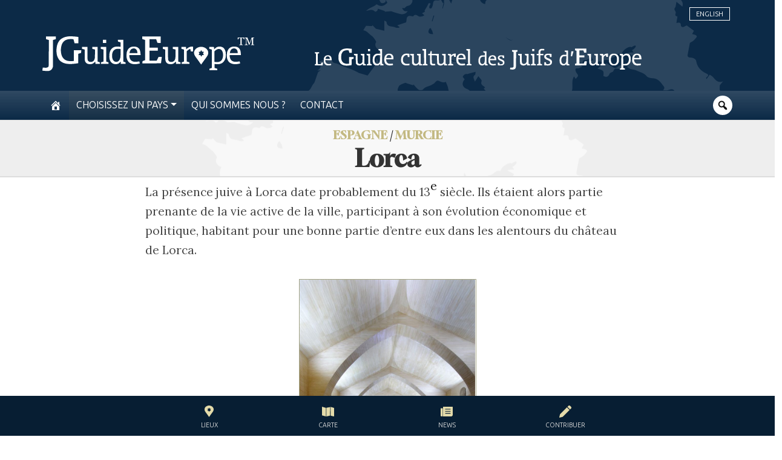

--- FILE ---
content_type: text/html; charset=UTF-8
request_url: https://jguideeurope.org/fr/region/espagne/murcie/lorca/
body_size: 33776
content:
<!DOCTYPE html>
<html lang="fr" class="fr">

<head>
	<meta charset=utf-8>
	<meta http-equiv=X-UA-Compatible content="IE=edge">
	<meta name="viewport" content="width=device-width, minimum-scale=1, initial-scale=1, maximum-scale=1">
	<meta name="format-detection" content="telephone=no" />
	<!-- The above 3 meta tags *must* come first in the head; any other head content must come *after* these tags -->
	<title>Lorca - patrimoine juif, histoire juive, synagogues, musées, quartiers et sites juifs</title>
		<meta name='robots' content='index, follow, max-image-preview:large, max-snippet:-1, max-video-preview:-1' />
<link rel="alternate" href="https://jguideeurope.org/fr/region/espagne/murcie/lorca/" hreflang="fr" />
<link rel="alternate" href="https://jguideeurope.org/en/region/spain/murcia/lorca/" hreflang="en" />

	<!-- This site is optimized with the Yoast SEO plugin v26.8 - https://yoast.com/product/yoast-seo-wordpress/ -->
	<meta name="description" content="Lorca - Patrimoine et histoire, synagogues, musées et quartiers juifs - La présence juive à Lorca date probablement du 13e siècle. Ils étaient alors partie prenante de la vie active de la ville, participant à son évolution" />
	<link rel="canonical" href="https://jguideeurope.org/fr/region/espagne/murcie/lorca/" />
	<meta property="og:locale" content="fr_FR" />
	<meta property="og:locale:alternate" content="en_GB" />
	<meta property="og:type" content="article" />
	<meta property="og:title" content="Lorca - patrimoine juif, histoire juive, synagogues, musées, quartiers et sites juifs" />
	<meta property="og:description" content="Lorca - Patrimoine et histoire, synagogues, musées et quartiers juifs - La présence juive à Lorca date probablement du 13e siècle. Ils étaient alors partie prenante de la vie active de la ville, participant à son évolution" />
	<meta property="og:url" content="https://jguideeurope.org/fr/region/espagne/murcie/lorca/" />
	<meta property="og:site_name" content="JGuide Europe" />
	<meta property="article:modified_time" content="2025-02-24T22:51:27+00:00" />
	<meta property="og:image" content="https://jguideeurope.org/wp-content/uploads/2022/09/Synagogue-de-Lorca.-Photo-de-Paradores-Wikipedia-1.jpg" />
	<meta property="og:image:width" content="800" />
	<meta property="og:image:height" content="1190" />
	<meta property="og:image:type" content="image/jpeg" />
	<meta name="twitter:card" content="summary_large_image" />
	<meta name="twitter:label1" content="Durée de lecture estimée" />
	<meta name="twitter:data1" content="2 minutes" />
	<script type="application/ld+json" class="yoast-schema-graph">{"@context":"https://schema.org","@graph":[{"@type":"WebPage","@id":"https://jguideeurope.org/fr/region/espagne/murcie/lorca/","url":"https://jguideeurope.org/fr/region/espagne/murcie/lorca/","name":"Lorca - patrimoine juif, histoire juive, synagogues, musées, quartiers et sites juifs","isPartOf":{"@id":"https://jguideeurope.org/fr/#website"},"primaryImageOfPage":{"@id":"https://jguideeurope.org/fr/region/espagne/murcie/lorca/#primaryimage"},"image":{"@id":"https://jguideeurope.org/fr/region/espagne/murcie/lorca/#primaryimage"},"thumbnailUrl":"https://jguideeurope.org/wp-content/uploads/2022/09/Synagogue-de-Lorca.-Photo-de-Paradores-Wikipedia-1.jpg","datePublished":"2022-09-29T06:12:33+00:00","dateModified":"2025-02-24T22:51:27+00:00","description":"Lorca - Patrimoine et histoire, synagogues, musées et quartiers juifs - La présence juive à Lorca date probablement du 13e siècle. Ils étaient alors partie prenante de la vie active de la ville, participant à son évolution","breadcrumb":{"@id":"https://jguideeurope.org/fr/region/espagne/murcie/lorca/#breadcrumb"},"inLanguage":"fr-FR","potentialAction":[{"@type":"ReadAction","target":["https://jguideeurope.org/fr/region/espagne/murcie/lorca/"]}]},{"@type":"ImageObject","inLanguage":"fr-FR","@id":"https://jguideeurope.org/fr/region/espagne/murcie/lorca/#primaryimage","url":"https://jguideeurope.org/wp-content/uploads/2022/09/Synagogue-de-Lorca.-Photo-de-Paradores-Wikipedia-1.jpg","contentUrl":"https://jguideeurope.org/wp-content/uploads/2022/09/Synagogue-de-Lorca.-Photo-de-Paradores-Wikipedia-1.jpg","width":800,"height":1190,"caption":"Synagogue of Lorca. Photo by Paradores - Wikipedia"},{"@type":"BreadcrumbList","@id":"https://jguideeurope.org/fr/region/espagne/murcie/lorca/#breadcrumb","itemListElement":[{"@type":"ListItem","position":1,"name":"Espagne","item":"https://jguideeurope.org/fr/region/espagne/"},{"@type":"ListItem","position":2,"name":"Murcie","item":"https://jguideeurope.org/fr/region/espagne/murcie/"},{"@type":"ListItem","position":3,"name":"Lorca"}]},{"@type":"WebSite","@id":"https://jguideeurope.org/fr/#website","url":"https://jguideeurope.org/fr/","name":"JGuide Europe","description":"Le Guide culturel des Juifs d&#039;Europe","publisher":{"@id":"https://jguideeurope.org/fr/#organization"},"potentialAction":[{"@type":"SearchAction","target":{"@type":"EntryPoint","urlTemplate":"https://jguideeurope.org/fr/?s={search_term_string}"},"query-input":{"@type":"PropertyValueSpecification","valueRequired":true,"valueName":"search_term_string"}}],"inLanguage":"fr-FR"},{"@type":"Organization","@id":"https://jguideeurope.org/fr/#organization","name":"jGuideEurope","url":"https://jguideeurope.org/fr/","logo":{"@type":"ImageObject","inLanguage":"fr-FR","@id":"https://jguideeurope.org/fr/#/schema/logo/image/","url":"https://jguideeurope.org/wp-content/uploads/2016/06/logo-bleu-tm-source.fw_.png","contentUrl":"https://jguideeurope.org/wp-content/uploads/2016/06/logo-bleu-tm-source.fw_.png","width":349,"height":60,"caption":"jGuideEurope"},"image":{"@id":"https://jguideeurope.org/fr/#/schema/logo/image/"}}]}</script>
	<!-- / Yoast SEO plugin. -->


<link rel='dns-prefetch' href='//maxcdn.bootstrapcdn.com' />
<link rel="alternate" type="application/rss+xml" title="JGuide Europe &raquo; Flux" href="https://jguideeurope.org/fr/feed/" />
<link rel="alternate" title="oEmbed (JSON)" type="application/json+oembed" href="https://jguideeurope.org/wp-json/oembed/1.0/embed?url=https%3A%2F%2Fjguideeurope.org%2Ffr%2Fregion%2Fespagne%2Fmurcie%2Florca%2F&#038;lang=fr" />
<link rel="alternate" title="oEmbed (XML)" type="text/xml+oembed" href="https://jguideeurope.org/wp-json/oembed/1.0/embed?url=https%3A%2F%2Fjguideeurope.org%2Ffr%2Fregion%2Fespagne%2Fmurcie%2Florca%2F&#038;format=xml&#038;lang=fr" />
<style id='wp-img-auto-sizes-contain-inline-css' type='text/css'>
img:is([sizes=auto i],[sizes^="auto," i]){contain-intrinsic-size:3000px 1500px}
/*# sourceURL=wp-img-auto-sizes-contain-inline-css */
</style>
<style id='wp-emoji-styles-inline-css' type='text/css'>

	img.wp-smiley, img.emoji {
		display: inline !important;
		border: none !important;
		box-shadow: none !important;
		height: 1em !important;
		width: 1em !important;
		margin: 0 0.07em !important;
		vertical-align: -0.1em !important;
		background: none !important;
		padding: 0 !important;
	}
/*# sourceURL=wp-emoji-styles-inline-css */
</style>
<style id='wp-block-library-inline-css' type='text/css'>
:root{--wp-block-synced-color:#7a00df;--wp-block-synced-color--rgb:122,0,223;--wp-bound-block-color:var(--wp-block-synced-color);--wp-editor-canvas-background:#ddd;--wp-admin-theme-color:#007cba;--wp-admin-theme-color--rgb:0,124,186;--wp-admin-theme-color-darker-10:#006ba1;--wp-admin-theme-color-darker-10--rgb:0,107,160.5;--wp-admin-theme-color-darker-20:#005a87;--wp-admin-theme-color-darker-20--rgb:0,90,135;--wp-admin-border-width-focus:2px}@media (min-resolution:192dpi){:root{--wp-admin-border-width-focus:1.5px}}.wp-element-button{cursor:pointer}:root .has-very-light-gray-background-color{background-color:#eee}:root .has-very-dark-gray-background-color{background-color:#313131}:root .has-very-light-gray-color{color:#eee}:root .has-very-dark-gray-color{color:#313131}:root .has-vivid-green-cyan-to-vivid-cyan-blue-gradient-background{background:linear-gradient(135deg,#00d084,#0693e3)}:root .has-purple-crush-gradient-background{background:linear-gradient(135deg,#34e2e4,#4721fb 50%,#ab1dfe)}:root .has-hazy-dawn-gradient-background{background:linear-gradient(135deg,#faaca8,#dad0ec)}:root .has-subdued-olive-gradient-background{background:linear-gradient(135deg,#fafae1,#67a671)}:root .has-atomic-cream-gradient-background{background:linear-gradient(135deg,#fdd79a,#004a59)}:root .has-nightshade-gradient-background{background:linear-gradient(135deg,#330968,#31cdcf)}:root .has-midnight-gradient-background{background:linear-gradient(135deg,#020381,#2874fc)}:root{--wp--preset--font-size--normal:16px;--wp--preset--font-size--huge:42px}.has-regular-font-size{font-size:1em}.has-larger-font-size{font-size:2.625em}.has-normal-font-size{font-size:var(--wp--preset--font-size--normal)}.has-huge-font-size{font-size:var(--wp--preset--font-size--huge)}.has-text-align-center{text-align:center}.has-text-align-left{text-align:left}.has-text-align-right{text-align:right}.has-fit-text{white-space:nowrap!important}#end-resizable-editor-section{display:none}.aligncenter{clear:both}.items-justified-left{justify-content:flex-start}.items-justified-center{justify-content:center}.items-justified-right{justify-content:flex-end}.items-justified-space-between{justify-content:space-between}.screen-reader-text{border:0;clip-path:inset(50%);height:1px;margin:-1px;overflow:hidden;padding:0;position:absolute;width:1px;word-wrap:normal!important}.screen-reader-text:focus{background-color:#ddd;clip-path:none;color:#444;display:block;font-size:1em;height:auto;left:5px;line-height:normal;padding:15px 23px 14px;text-decoration:none;top:5px;width:auto;z-index:100000}html :where(.has-border-color){border-style:solid}html :where([style*=border-top-color]){border-top-style:solid}html :where([style*=border-right-color]){border-right-style:solid}html :where([style*=border-bottom-color]){border-bottom-style:solid}html :where([style*=border-left-color]){border-left-style:solid}html :where([style*=border-width]){border-style:solid}html :where([style*=border-top-width]){border-top-style:solid}html :where([style*=border-right-width]){border-right-style:solid}html :where([style*=border-bottom-width]){border-bottom-style:solid}html :where([style*=border-left-width]){border-left-style:solid}html :where(img[class*=wp-image-]){height:auto;max-width:100%}:where(figure){margin:0 0 1em}html :where(.is-position-sticky){--wp-admin--admin-bar--position-offset:var(--wp-admin--admin-bar--height,0px)}@media screen and (max-width:600px){html :where(.is-position-sticky){--wp-admin--admin-bar--position-offset:0px}}

/*# sourceURL=wp-block-library-inline-css */
</style><style id='wp-block-image-inline-css' type='text/css'>
.wp-block-image>a,.wp-block-image>figure>a{display:inline-block}.wp-block-image img{box-sizing:border-box;height:auto;max-width:100%;vertical-align:bottom}@media not (prefers-reduced-motion){.wp-block-image img.hide{visibility:hidden}.wp-block-image img.show{animation:show-content-image .4s}}.wp-block-image[style*=border-radius] img,.wp-block-image[style*=border-radius]>a{border-radius:inherit}.wp-block-image.has-custom-border img{box-sizing:border-box}.wp-block-image.aligncenter{text-align:center}.wp-block-image.alignfull>a,.wp-block-image.alignwide>a{width:100%}.wp-block-image.alignfull img,.wp-block-image.alignwide img{height:auto;width:100%}.wp-block-image .aligncenter,.wp-block-image .alignleft,.wp-block-image .alignright,.wp-block-image.aligncenter,.wp-block-image.alignleft,.wp-block-image.alignright{display:table}.wp-block-image .aligncenter>figcaption,.wp-block-image .alignleft>figcaption,.wp-block-image .alignright>figcaption,.wp-block-image.aligncenter>figcaption,.wp-block-image.alignleft>figcaption,.wp-block-image.alignright>figcaption{caption-side:bottom;display:table-caption}.wp-block-image .alignleft{float:left;margin:.5em 1em .5em 0}.wp-block-image .alignright{float:right;margin:.5em 0 .5em 1em}.wp-block-image .aligncenter{margin-left:auto;margin-right:auto}.wp-block-image :where(figcaption){margin-bottom:1em;margin-top:.5em}.wp-block-image.is-style-circle-mask img{border-radius:9999px}@supports ((-webkit-mask-image:none) or (mask-image:none)) or (-webkit-mask-image:none){.wp-block-image.is-style-circle-mask img{border-radius:0;-webkit-mask-image:url('data:image/svg+xml;utf8,<svg viewBox="0 0 100 100" xmlns="http://www.w3.org/2000/svg"><circle cx="50" cy="50" r="50"/></svg>');mask-image:url('data:image/svg+xml;utf8,<svg viewBox="0 0 100 100" xmlns="http://www.w3.org/2000/svg"><circle cx="50" cy="50" r="50"/></svg>');mask-mode:alpha;-webkit-mask-position:center;mask-position:center;-webkit-mask-repeat:no-repeat;mask-repeat:no-repeat;-webkit-mask-size:contain;mask-size:contain}}:root :where(.wp-block-image.is-style-rounded img,.wp-block-image .is-style-rounded img){border-radius:9999px}.wp-block-image figure{margin:0}.wp-lightbox-container{display:flex;flex-direction:column;position:relative}.wp-lightbox-container img{cursor:zoom-in}.wp-lightbox-container img:hover+button{opacity:1}.wp-lightbox-container button{align-items:center;backdrop-filter:blur(16px) saturate(180%);background-color:#5a5a5a40;border:none;border-radius:4px;cursor:zoom-in;display:flex;height:20px;justify-content:center;opacity:0;padding:0;position:absolute;right:16px;text-align:center;top:16px;width:20px;z-index:100}@media not (prefers-reduced-motion){.wp-lightbox-container button{transition:opacity .2s ease}}.wp-lightbox-container button:focus-visible{outline:3px auto #5a5a5a40;outline:3px auto -webkit-focus-ring-color;outline-offset:3px}.wp-lightbox-container button:hover{cursor:pointer;opacity:1}.wp-lightbox-container button:focus{opacity:1}.wp-lightbox-container button:focus,.wp-lightbox-container button:hover,.wp-lightbox-container button:not(:hover):not(:active):not(.has-background){background-color:#5a5a5a40;border:none}.wp-lightbox-overlay{box-sizing:border-box;cursor:zoom-out;height:100vh;left:0;overflow:hidden;position:fixed;top:0;visibility:hidden;width:100%;z-index:100000}.wp-lightbox-overlay .close-button{align-items:center;cursor:pointer;display:flex;justify-content:center;min-height:40px;min-width:40px;padding:0;position:absolute;right:calc(env(safe-area-inset-right) + 16px);top:calc(env(safe-area-inset-top) + 16px);z-index:5000000}.wp-lightbox-overlay .close-button:focus,.wp-lightbox-overlay .close-button:hover,.wp-lightbox-overlay .close-button:not(:hover):not(:active):not(.has-background){background:none;border:none}.wp-lightbox-overlay .lightbox-image-container{height:var(--wp--lightbox-container-height);left:50%;overflow:hidden;position:absolute;top:50%;transform:translate(-50%,-50%);transform-origin:top left;width:var(--wp--lightbox-container-width);z-index:9999999999}.wp-lightbox-overlay .wp-block-image{align-items:center;box-sizing:border-box;display:flex;height:100%;justify-content:center;margin:0;position:relative;transform-origin:0 0;width:100%;z-index:3000000}.wp-lightbox-overlay .wp-block-image img{height:var(--wp--lightbox-image-height);min-height:var(--wp--lightbox-image-height);min-width:var(--wp--lightbox-image-width);width:var(--wp--lightbox-image-width)}.wp-lightbox-overlay .wp-block-image figcaption{display:none}.wp-lightbox-overlay button{background:none;border:none}.wp-lightbox-overlay .scrim{background-color:#fff;height:100%;opacity:.9;position:absolute;width:100%;z-index:2000000}.wp-lightbox-overlay.active{visibility:visible}@media not (prefers-reduced-motion){.wp-lightbox-overlay.active{animation:turn-on-visibility .25s both}.wp-lightbox-overlay.active img{animation:turn-on-visibility .35s both}.wp-lightbox-overlay.show-closing-animation:not(.active){animation:turn-off-visibility .35s both}.wp-lightbox-overlay.show-closing-animation:not(.active) img{animation:turn-off-visibility .25s both}.wp-lightbox-overlay.zoom.active{animation:none;opacity:1;visibility:visible}.wp-lightbox-overlay.zoom.active .lightbox-image-container{animation:lightbox-zoom-in .4s}.wp-lightbox-overlay.zoom.active .lightbox-image-container img{animation:none}.wp-lightbox-overlay.zoom.active .scrim{animation:turn-on-visibility .4s forwards}.wp-lightbox-overlay.zoom.show-closing-animation:not(.active){animation:none}.wp-lightbox-overlay.zoom.show-closing-animation:not(.active) .lightbox-image-container{animation:lightbox-zoom-out .4s}.wp-lightbox-overlay.zoom.show-closing-animation:not(.active) .lightbox-image-container img{animation:none}.wp-lightbox-overlay.zoom.show-closing-animation:not(.active) .scrim{animation:turn-off-visibility .4s forwards}}@keyframes show-content-image{0%{visibility:hidden}99%{visibility:hidden}to{visibility:visible}}@keyframes turn-on-visibility{0%{opacity:0}to{opacity:1}}@keyframes turn-off-visibility{0%{opacity:1;visibility:visible}99%{opacity:0;visibility:visible}to{opacity:0;visibility:hidden}}@keyframes lightbox-zoom-in{0%{transform:translate(calc((-100vw + var(--wp--lightbox-scrollbar-width))/2 + var(--wp--lightbox-initial-left-position)),calc(-50vh + var(--wp--lightbox-initial-top-position))) scale(var(--wp--lightbox-scale))}to{transform:translate(-50%,-50%) scale(1)}}@keyframes lightbox-zoom-out{0%{transform:translate(-50%,-50%) scale(1);visibility:visible}99%{visibility:visible}to{transform:translate(calc((-100vw + var(--wp--lightbox-scrollbar-width))/2 + var(--wp--lightbox-initial-left-position)),calc(-50vh + var(--wp--lightbox-initial-top-position))) scale(var(--wp--lightbox-scale));visibility:hidden}}
/*# sourceURL=https://jguideeurope.org/wp-includes/blocks/image/style.min.css */
</style>
<style id='wp-block-paragraph-inline-css' type='text/css'>
.is-small-text{font-size:.875em}.is-regular-text{font-size:1em}.is-large-text{font-size:2.25em}.is-larger-text{font-size:3em}.has-drop-cap:not(:focus):first-letter{float:left;font-size:8.4em;font-style:normal;font-weight:100;line-height:.68;margin:.05em .1em 0 0;text-transform:uppercase}body.rtl .has-drop-cap:not(:focus):first-letter{float:none;margin-left:.1em}p.has-drop-cap.has-background{overflow:hidden}:root :where(p.has-background){padding:1.25em 2.375em}:where(p.has-text-color:not(.has-link-color)) a{color:inherit}p.has-text-align-left[style*="writing-mode:vertical-lr"],p.has-text-align-right[style*="writing-mode:vertical-rl"]{rotate:180deg}
/*# sourceURL=https://jguideeurope.org/wp-includes/blocks/paragraph/style.min.css */
</style>
<style id='global-styles-inline-css' type='text/css'>
:root{--wp--preset--aspect-ratio--square: 1;--wp--preset--aspect-ratio--4-3: 4/3;--wp--preset--aspect-ratio--3-4: 3/4;--wp--preset--aspect-ratio--3-2: 3/2;--wp--preset--aspect-ratio--2-3: 2/3;--wp--preset--aspect-ratio--16-9: 16/9;--wp--preset--aspect-ratio--9-16: 9/16;--wp--preset--color--black: #000000;--wp--preset--color--cyan-bluish-gray: #abb8c3;--wp--preset--color--white: #ffffff;--wp--preset--color--pale-pink: #f78da7;--wp--preset--color--vivid-red: #cf2e2e;--wp--preset--color--luminous-vivid-orange: #ff6900;--wp--preset--color--luminous-vivid-amber: #fcb900;--wp--preset--color--light-green-cyan: #7bdcb5;--wp--preset--color--vivid-green-cyan: #00d084;--wp--preset--color--pale-cyan-blue: #8ed1fc;--wp--preset--color--vivid-cyan-blue: #0693e3;--wp--preset--color--vivid-purple: #9b51e0;--wp--preset--gradient--vivid-cyan-blue-to-vivid-purple: linear-gradient(135deg,rgb(6,147,227) 0%,rgb(155,81,224) 100%);--wp--preset--gradient--light-green-cyan-to-vivid-green-cyan: linear-gradient(135deg,rgb(122,220,180) 0%,rgb(0,208,130) 100%);--wp--preset--gradient--luminous-vivid-amber-to-luminous-vivid-orange: linear-gradient(135deg,rgb(252,185,0) 0%,rgb(255,105,0) 100%);--wp--preset--gradient--luminous-vivid-orange-to-vivid-red: linear-gradient(135deg,rgb(255,105,0) 0%,rgb(207,46,46) 100%);--wp--preset--gradient--very-light-gray-to-cyan-bluish-gray: linear-gradient(135deg,rgb(238,238,238) 0%,rgb(169,184,195) 100%);--wp--preset--gradient--cool-to-warm-spectrum: linear-gradient(135deg,rgb(74,234,220) 0%,rgb(151,120,209) 20%,rgb(207,42,186) 40%,rgb(238,44,130) 60%,rgb(251,105,98) 80%,rgb(254,248,76) 100%);--wp--preset--gradient--blush-light-purple: linear-gradient(135deg,rgb(255,206,236) 0%,rgb(152,150,240) 100%);--wp--preset--gradient--blush-bordeaux: linear-gradient(135deg,rgb(254,205,165) 0%,rgb(254,45,45) 50%,rgb(107,0,62) 100%);--wp--preset--gradient--luminous-dusk: linear-gradient(135deg,rgb(255,203,112) 0%,rgb(199,81,192) 50%,rgb(65,88,208) 100%);--wp--preset--gradient--pale-ocean: linear-gradient(135deg,rgb(255,245,203) 0%,rgb(182,227,212) 50%,rgb(51,167,181) 100%);--wp--preset--gradient--electric-grass: linear-gradient(135deg,rgb(202,248,128) 0%,rgb(113,206,126) 100%);--wp--preset--gradient--midnight: linear-gradient(135deg,rgb(2,3,129) 0%,rgb(40,116,252) 100%);--wp--preset--font-size--small: 13px;--wp--preset--font-size--medium: 20px;--wp--preset--font-size--large: 36px;--wp--preset--font-size--x-large: 42px;--wp--preset--spacing--20: 0.44rem;--wp--preset--spacing--30: 0.67rem;--wp--preset--spacing--40: 1rem;--wp--preset--spacing--50: 1.5rem;--wp--preset--spacing--60: 2.25rem;--wp--preset--spacing--70: 3.38rem;--wp--preset--spacing--80: 5.06rem;--wp--preset--shadow--natural: 6px 6px 9px rgba(0, 0, 0, 0.2);--wp--preset--shadow--deep: 12px 12px 50px rgba(0, 0, 0, 0.4);--wp--preset--shadow--sharp: 6px 6px 0px rgba(0, 0, 0, 0.2);--wp--preset--shadow--outlined: 6px 6px 0px -3px rgb(255, 255, 255), 6px 6px rgb(0, 0, 0);--wp--preset--shadow--crisp: 6px 6px 0px rgb(0, 0, 0);}:where(.is-layout-flex){gap: 0.5em;}:where(.is-layout-grid){gap: 0.5em;}body .is-layout-flex{display: flex;}.is-layout-flex{flex-wrap: wrap;align-items: center;}.is-layout-flex > :is(*, div){margin: 0;}body .is-layout-grid{display: grid;}.is-layout-grid > :is(*, div){margin: 0;}:where(.wp-block-columns.is-layout-flex){gap: 2em;}:where(.wp-block-columns.is-layout-grid){gap: 2em;}:where(.wp-block-post-template.is-layout-flex){gap: 1.25em;}:where(.wp-block-post-template.is-layout-grid){gap: 1.25em;}.has-black-color{color: var(--wp--preset--color--black) !important;}.has-cyan-bluish-gray-color{color: var(--wp--preset--color--cyan-bluish-gray) !important;}.has-white-color{color: var(--wp--preset--color--white) !important;}.has-pale-pink-color{color: var(--wp--preset--color--pale-pink) !important;}.has-vivid-red-color{color: var(--wp--preset--color--vivid-red) !important;}.has-luminous-vivid-orange-color{color: var(--wp--preset--color--luminous-vivid-orange) !important;}.has-luminous-vivid-amber-color{color: var(--wp--preset--color--luminous-vivid-amber) !important;}.has-light-green-cyan-color{color: var(--wp--preset--color--light-green-cyan) !important;}.has-vivid-green-cyan-color{color: var(--wp--preset--color--vivid-green-cyan) !important;}.has-pale-cyan-blue-color{color: var(--wp--preset--color--pale-cyan-blue) !important;}.has-vivid-cyan-blue-color{color: var(--wp--preset--color--vivid-cyan-blue) !important;}.has-vivid-purple-color{color: var(--wp--preset--color--vivid-purple) !important;}.has-black-background-color{background-color: var(--wp--preset--color--black) !important;}.has-cyan-bluish-gray-background-color{background-color: var(--wp--preset--color--cyan-bluish-gray) !important;}.has-white-background-color{background-color: var(--wp--preset--color--white) !important;}.has-pale-pink-background-color{background-color: var(--wp--preset--color--pale-pink) !important;}.has-vivid-red-background-color{background-color: var(--wp--preset--color--vivid-red) !important;}.has-luminous-vivid-orange-background-color{background-color: var(--wp--preset--color--luminous-vivid-orange) !important;}.has-luminous-vivid-amber-background-color{background-color: var(--wp--preset--color--luminous-vivid-amber) !important;}.has-light-green-cyan-background-color{background-color: var(--wp--preset--color--light-green-cyan) !important;}.has-vivid-green-cyan-background-color{background-color: var(--wp--preset--color--vivid-green-cyan) !important;}.has-pale-cyan-blue-background-color{background-color: var(--wp--preset--color--pale-cyan-blue) !important;}.has-vivid-cyan-blue-background-color{background-color: var(--wp--preset--color--vivid-cyan-blue) !important;}.has-vivid-purple-background-color{background-color: var(--wp--preset--color--vivid-purple) !important;}.has-black-border-color{border-color: var(--wp--preset--color--black) !important;}.has-cyan-bluish-gray-border-color{border-color: var(--wp--preset--color--cyan-bluish-gray) !important;}.has-white-border-color{border-color: var(--wp--preset--color--white) !important;}.has-pale-pink-border-color{border-color: var(--wp--preset--color--pale-pink) !important;}.has-vivid-red-border-color{border-color: var(--wp--preset--color--vivid-red) !important;}.has-luminous-vivid-orange-border-color{border-color: var(--wp--preset--color--luminous-vivid-orange) !important;}.has-luminous-vivid-amber-border-color{border-color: var(--wp--preset--color--luminous-vivid-amber) !important;}.has-light-green-cyan-border-color{border-color: var(--wp--preset--color--light-green-cyan) !important;}.has-vivid-green-cyan-border-color{border-color: var(--wp--preset--color--vivid-green-cyan) !important;}.has-pale-cyan-blue-border-color{border-color: var(--wp--preset--color--pale-cyan-blue) !important;}.has-vivid-cyan-blue-border-color{border-color: var(--wp--preset--color--vivid-cyan-blue) !important;}.has-vivid-purple-border-color{border-color: var(--wp--preset--color--vivid-purple) !important;}.has-vivid-cyan-blue-to-vivid-purple-gradient-background{background: var(--wp--preset--gradient--vivid-cyan-blue-to-vivid-purple) !important;}.has-light-green-cyan-to-vivid-green-cyan-gradient-background{background: var(--wp--preset--gradient--light-green-cyan-to-vivid-green-cyan) !important;}.has-luminous-vivid-amber-to-luminous-vivid-orange-gradient-background{background: var(--wp--preset--gradient--luminous-vivid-amber-to-luminous-vivid-orange) !important;}.has-luminous-vivid-orange-to-vivid-red-gradient-background{background: var(--wp--preset--gradient--luminous-vivid-orange-to-vivid-red) !important;}.has-very-light-gray-to-cyan-bluish-gray-gradient-background{background: var(--wp--preset--gradient--very-light-gray-to-cyan-bluish-gray) !important;}.has-cool-to-warm-spectrum-gradient-background{background: var(--wp--preset--gradient--cool-to-warm-spectrum) !important;}.has-blush-light-purple-gradient-background{background: var(--wp--preset--gradient--blush-light-purple) !important;}.has-blush-bordeaux-gradient-background{background: var(--wp--preset--gradient--blush-bordeaux) !important;}.has-luminous-dusk-gradient-background{background: var(--wp--preset--gradient--luminous-dusk) !important;}.has-pale-ocean-gradient-background{background: var(--wp--preset--gradient--pale-ocean) !important;}.has-electric-grass-gradient-background{background: var(--wp--preset--gradient--electric-grass) !important;}.has-midnight-gradient-background{background: var(--wp--preset--gradient--midnight) !important;}.has-small-font-size{font-size: var(--wp--preset--font-size--small) !important;}.has-medium-font-size{font-size: var(--wp--preset--font-size--medium) !important;}.has-large-font-size{font-size: var(--wp--preset--font-size--large) !important;}.has-x-large-font-size{font-size: var(--wp--preset--font-size--x-large) !important;}
/*# sourceURL=global-styles-inline-css */
</style>

<style id='classic-theme-styles-inline-css' type='text/css'>
/*! This file is auto-generated */
.wp-block-button__link{color:#fff;background-color:#32373c;border-radius:9999px;box-shadow:none;text-decoration:none;padding:calc(.667em + 2px) calc(1.333em + 2px);font-size:1.125em}.wp-block-file__button{background:#32373c;color:#fff;text-decoration:none}
/*# sourceURL=/wp-includes/css/classic-themes.min.css */
</style>
<link rel='stylesheet' id='contact-form-7-bootstrap-style-css' href='https://jguideeurope.org/wp-content/plugins/bootstrap-for-contact-form-7/assets/dist/css/style.min.css?ver=6.9' type='text/css' media='all' />
<link rel='stylesheet' id='dashicons-css' href='https://jguideeurope.org/wp-includes/css/dashicons.min.css?ver=6.9' type='text/css' media='all' />
<link rel='stylesheet' id='theme-style-css' href='https://jguideeurope.org/wp-content/themes/jge/style.css?ver=2.0.8921' type='text/css' media='all' />
<link rel='stylesheet' id='font-awesome-css' href='//maxcdn.bootstrapcdn.com/font-awesome/4.3.0/css/font-awesome.min.css?ver=6.9' type='text/css' media='all' />
<link rel='stylesheet' id='wp-pagenavi-css' href='https://jguideeurope.org/wp-content/plugins/wp-pagenavi/pagenavi-css.css?ver=2.70' type='text/css' media='all' />
<script type="text/javascript" src="https://code.jquery.com/jquery-latest.min.js?ver=6.9" id="jquery-js"></script>
<script type="text/javascript" src="https://jguideeurope.org/wp-content/themes/jge/dist/js/bootstrap.bundle.min.js?ver=6.9" id="bootstrap-min-js"></script>
<link rel="https://api.w.org/" href="https://jguideeurope.org/wp-json/" /><link rel="alternate" title="JSON" type="application/json" href="https://jguideeurope.org/wp-json/wp/v2/location/22348" /><link rel="EditURI" type="application/rsd+xml" title="RSD" href="https://jguideeurope.org/xmlrpc.php?rsd" />
<link rel='shortlink' href='https://jguideeurope.org/?p=22348' />
		<style type="text/css">
			div.wpcf7 .ajax-loader {
				background-image: url('https://jguideeurope.org/wp-content/plugins/contact-form-7/images/ajax-loader.gif');
			}
		</style>
		<link rel="icon" href="https://jguideeurope.org/wp-content/uploads/2016/06/cropped-marker-grey-dark_carre.fw_-32x32.png" sizes="32x32" />
<link rel="icon" href="https://jguideeurope.org/wp-content/uploads/2016/06/cropped-marker-grey-dark_carre.fw_-192x192.png" sizes="192x192" />
<link rel="apple-touch-icon" href="https://jguideeurope.org/wp-content/uploads/2016/06/cropped-marker-grey-dark_carre.fw_-180x180.png" />
<meta name="msapplication-TileImage" content="https://jguideeurope.org/wp-content/uploads/2016/06/cropped-marker-grey-dark_carre.fw_-270x270.png" />
	<!-- Google tag (gtag.js) -->
<script async src="https://www.googletagmanager.com/gtag/js?id=G-5R82XHWVN3"></script>
<script>
  window.dataLayer = window.dataLayer || [];
  function gtag(){dataLayer.push(arguments);}
  gtag('js', new Date());

  gtag('config', 'G-5R82XHWVN3');
</script><!-- Global site tag (gtag.js) - Google Analytics -->
<script async src="https://www.googletagmanager.com/gtag/js?id=UA-91104-39"></script>
<script>
  window.dataLayer = window.dataLayer || [];
  function gtag(){dataLayer.push(arguments);}
  gtag('js', new Date());

  gtag('config', 'UA-91104-39');
</script>	<!-- Font Awesome -->
	<script src="https://kit.fontawesome.com/344a3fa454.js" crossorigin="anonymous"></script>

</head>

<body class="wp-singular location-template-default single single-location postid-22348 wp-theme-jge">
	<div id="pagewrap">
		<div id="page-body">

			<header class="top d-none d-md-block bg-primary">

				<div id="header-top-area" class="container-xl">

					<ul id="language-switcher">
							<li class="lang-item lang-item-11 lang-item-en lang-item-first"><a lang="en-GB" hreflang="en-GB" href="https://jguideeurope.org/en/region/spain/murcia/lorca/">English</a></li>
					</ul>
										<a href="/">						<div id="logo" style="color: white;">
							<svg class="jgeLogo" viewBox="0 0 180 30" fill="none" style="color: inherit;" xmlns="http://www.w3.org/2000/svg" preserveAspectRatio="xMinYMin meet">
    <path fill-rule="evenodd" clip-rule="evenodd" d="M24.9144 0.0168025C25.852 0.0533748 27.3622 0.150901 28.2634 0.248428C29.1646 0.345954 30.0536 0.455671 30.5773 0.553197V5.91715H27.35L27.0577 4.79559C26.8995 4.17386 26.6925 3.40584 26.595 3.07669C26.4488 2.55249 26.4002 2.50372 25.9739 2.43058C25.7303 2.39401 24.8413 2.36963 24.001 2.36963C22.8806 2.36963 22.2229 2.44277 21.5044 2.62563C20.9685 2.75973 20.177 3.05231 19.7385 3.27174C19.2879 3.49118 18.6303 3.97881 18.2041 4.3933C17.8022 4.79559 17.2663 5.47827 17.0228 5.91715C16.7792 6.35601 16.4504 7.17279 16.292 7.74576C16.1216 8.31872 15.9266 9.26961 15.8537 9.87915C15.7806 10.4887 15.7196 11.3664 15.7196 11.8297C15.7196 12.2929 15.7806 13.1462 15.8415 13.7192C15.9146 14.2922 16.085 15.1577 16.2069 15.6454C16.3407 16.1208 16.6452 16.9254 16.8888 17.4008C17.1689 17.9373 17.6317 18.5955 18.0823 19.0588C18.5207 19.5099 19.1539 19.9975 19.6168 20.2413C20.0551 20.4729 20.8468 20.7777 21.3826 20.9241C22.1742 21.1313 22.6979 21.18 24.1836 21.1922C25.1823 21.1922 26.1931 21.1557 26.802 21.0337V11.8906H33.013L32.9521 14.1337L30.4556 14.9992V22.9843L30.0536 23.0452C29.8466 23.0818 29.1159 23.1915 28.4461 23.289C27.7763 23.3866 26.3758 23.5206 25.3406 23.5938C24.001 23.6791 23.0145 23.6791 21.9307 23.5816C21.0904 23.5084 20.0186 23.3499 19.5559 23.2281C19.0931 23.1061 18.3989 22.8989 18.0335 22.7526C17.6683 22.6185 17.035 22.3015 16.633 22.0577C16.2311 21.8261 15.6587 21.4238 15.3664 21.18C15.062 20.9362 14.5749 20.4242 14.2948 20.0584C14.0025 19.6927 13.5154 18.8882 13.2109 18.2908C12.9186 17.6935 12.5654 16.7547 12.4314 16.2183C12.2975 15.682 12.1148 14.5604 12.0418 13.7192C11.9443 12.5734 11.9443 11.7931 12.0418 10.6106C12.127 9.73286 12.3219 8.4772 12.4923 7.80671C12.6629 7.13622 13.0404 6.10001 13.3326 5.49047C13.6371 4.88093 14.1487 4.06415 14.4774 3.66185C14.7941 3.25955 15.4152 2.6622 15.8537 2.33305C16.2798 2.0039 17.0715 1.52846 17.6073 1.27246C18.1432 1.00426 19.1297 0.662914 19.7994 0.492242C20.4692 0.321572 21.5165 0.13871 22.1133 0.0777564C22.71 0.0046117 23.9766 -0.0197699 24.9144 0.0168025ZM3.05411 0.187474H11.4572V2.38181L9.02152 3.17422L8.96063 26.0929L8.68053 26.8243C8.52221 27.2266 8.25429 27.763 8.07161 28.0068C7.88893 28.2506 7.54794 28.592 7.31656 28.7749C7.08517 28.9456 6.58585 29.2015 6.22049 29.3478C5.63593 29.5795 5.31929 29.616 3.84571 29.6038C2.90797 29.6038 1.67795 29.5307 1.10556 29.4453C0.533175 29.3722 0.0460391 29.2746 0.00950391 29.2503C-0.0270314 29.2137 0.0460391 28.6285 0.155645 27.9459C0.277429 27.2633 0.387034 26.7024 0.399213 26.6903C0.42357 26.6781 0.922885 26.7268 1.53181 26.7877C2.12854 26.8488 2.93232 26.861 3.29767 26.8243C3.66303 26.7877 4.1867 26.6537 4.45463 26.5196C4.72255 26.3854 5.05136 26.1051 5.18533 25.8857C5.42889 25.4955 5.42889 25.2396 5.50197 3.17422L3.05411 2.38181V0.187474ZM162.957 8.73322C163.395 8.73322 164.138 8.80635 164.6 8.90388C165.063 9.01361 165.697 9.20865 166.001 9.36713C166.294 9.51342 166.781 9.87915 167.074 10.1839C167.365 10.4887 167.742 11.0129 167.901 11.342C168.059 11.6834 168.266 12.2807 168.376 12.683C168.473 13.0853 168.595 13.9997 168.741 16.0356H159.12L159.205 17.0351C159.254 17.5959 159.4 18.3761 159.547 18.7784C159.693 19.1807 159.949 19.705 160.131 19.9488C160.314 20.1926 160.619 20.5218 160.826 20.6923C161.033 20.863 161.386 21.0946 161.617 21.2166C161.848 21.3385 162.311 21.5091 162.652 21.5945C162.981 21.692 163.785 21.7652 164.418 21.7652C165.051 21.7652 166.038 21.6798 166.611 21.5823C167.183 21.4726 167.645 21.4116 167.657 21.4238C167.669 21.4482 167.767 21.8505 167.876 22.3137C167.986 22.7892 168.059 23.1672 168.047 23.1793C168.023 23.1793 167.791 23.2524 167.523 23.3255C167.256 23.3988 166.489 23.545 165.819 23.6547C165.149 23.7522 164.248 23.8376 163.81 23.8376C163.371 23.8254 162.579 23.7522 162.043 23.6547C161.483 23.545 160.68 23.289 160.156 23.033C159.559 22.7404 159.023 22.3626 158.596 21.9358C158.22 21.5458 157.793 20.9241 157.537 20.3998C157.306 19.9122 157.026 19.0466 156.916 18.4736C156.758 17.6813 156.733 17.0596 156.782 15.7916C156.819 14.8774 156.94 13.8168 157.05 13.4145C157.148 13.0122 157.403 12.3416 157.598 11.9272C157.806 11.5005 158.232 10.8666 158.56 10.5253C158.889 10.1717 159.498 9.69628 159.924 9.46466C160.351 9.23303 161.033 8.97703 161.435 8.8917C161.836 8.80635 162.518 8.73322 162.957 8.73322ZM161.009 10.8788C160.777 11.0129 160.399 11.3908 160.18 11.72C159.961 12.0491 159.705 12.5977 159.607 12.9268C159.522 13.2682 159.413 13.7192 159.376 13.9387L159.303 14.3288H166.001C166.001 13.6218 165.928 13.1462 165.831 12.805C165.746 12.4758 165.587 12.0369 165.49 11.8297C165.392 11.6346 165.063 11.2567 164.771 11.0129C164.478 10.7569 164.004 10.5009 163.712 10.4277C163.432 10.3668 163.018 10.3058 162.798 10.318C162.591 10.318 162.189 10.3912 161.921 10.4765C161.653 10.5496 161.24 10.7325 161.009 10.8788ZM84.893 0.187474H100.603V5.67333L97.7778 5.61238L96.7061 2.50372H90.9822V9.69629H98.0457V12.2564H90.9822V20.7899H97.1323L98.7156 17.6203H100.08C101.31 17.6203 101.456 17.6446 101.456 17.8397C101.456 17.9495 101.322 19.1198 101.151 20.4242C100.981 21.7285 100.847 22.8745 100.847 22.9598C100.847 23.0696 99.1783 23.1061 85.0148 23.1061L85.0758 21.241L87.3409 20.3633L87.3287 3.11326L84.893 2.32086V0.187474ZM51.4024 2.99135H54.2034V5.67333H51.4024V2.99135ZM64.1775 2.99135H68.8175V21.6432L70.7661 22.2528V23.4719H66.6254V22.777C66.6254 22.3869 66.5889 21.9481 66.5645 21.8018C66.5036 21.5458 66.4549 21.5701 66.0165 22.1308C65.7486 22.4722 65.3223 22.8745 65.0666 23.0452C64.823 23.2037 64.3967 23.4231 64.1288 23.5084C63.8609 23.606 63.3372 23.7157 62.9719 23.7644C62.6066 23.8133 61.9489 23.8011 61.5105 23.74C61.0721 23.6791 60.3657 23.4719 59.9395 23.2768C59.4159 23.0452 58.9652 22.716 58.5633 22.2893C58.2467 21.9358 57.8083 21.3019 57.6134 20.8874C57.4063 20.4607 57.1628 19.6561 57.0532 19.0831C56.8949 18.303 56.8705 17.6446 56.9192 16.4012C56.9558 15.3162 57.0654 14.4264 57.2359 13.7801C57.382 13.2438 57.6622 12.4514 57.8814 12.0125C58.1127 11.5249 58.5511 10.9397 59.0017 10.4765C59.4279 10.0498 60.0247 9.61095 60.4144 9.42809C60.7798 9.25742 61.3887 9.05017 61.754 8.95265C62.1194 8.86731 62.9962 8.79417 63.7026 8.79417C64.4089 8.79417 65.3223 8.83075 66.5036 8.96484L66.4427 5.13693L64.2506 4.50301L64.1775 2.99135ZM61.6932 11.2445C61.4253 11.3908 60.9746 11.7565 60.6823 12.0613C60.4022 12.3783 60.0612 12.8293 59.9395 13.0853C59.8055 13.3291 59.6107 13.9021 59.4888 14.3288C59.3549 14.853 59.2697 15.6088 59.2697 16.5231C59.2575 17.3643 59.3184 18.1932 59.4279 18.5955C59.5254 18.9735 59.696 19.4977 59.8177 19.7903C59.9395 20.0706 60.2805 20.5583 60.5606 20.863C60.8651 21.18 61.3035 21.4969 61.6323 21.6189C61.9368 21.7285 62.4848 21.8261 62.8501 21.8139C63.2641 21.8139 63.727 21.7164 64.068 21.558C64.3725 21.4116 64.7865 21.1068 65.0057 20.863C65.225 20.6192 65.5172 20.1926 65.6633 19.9122C65.8095 19.6196 66.0287 18.9857 66.1748 18.4736C66.3819 17.6935 66.4183 17.0718 66.4671 14.2069L66.528 10.8544C65.2371 10.7203 64.5307 10.6837 64.1288 10.6837C63.727 10.6959 63.1181 10.7691 62.7892 10.8422C62.4482 10.9275 61.9611 11.1104 61.6932 11.2445ZM77.7078 8.73322C78.1462 8.73322 78.8526 8.80635 79.2909 8.8917C79.7294 8.98921 80.3505 9.19647 80.6915 9.36713C81.0204 9.5378 81.5075 9.89134 81.7632 10.1473C82.0189 10.4034 82.3599 10.83 82.5182 11.0982C82.6766 11.3664 82.9201 12.0003 83.042 12.5001C83.1759 13.0122 83.3343 14.0119 83.4925 16.0356H73.9325V16.706C73.9325 17.0839 73.9934 17.6691 74.0664 18.0226C74.1395 18.3761 74.3465 18.9613 74.5171 19.327C74.6875 19.705 75.0529 20.2169 75.3208 20.4851C75.6009 20.7534 76.1733 21.1313 76.6118 21.3262C77.3059 21.6554 77.5616 21.7042 78.8038 21.7408C79.766 21.7774 80.5453 21.7285 81.3005 21.5945C81.8972 21.4847 82.3965 21.4116 82.4087 21.436C82.4209 21.4482 82.506 21.8505 82.6157 22.3137C82.7253 22.7892 82.7983 23.1793 82.7861 23.1793C82.7739 23.1915 82.4087 23.2768 81.9702 23.3866C81.5318 23.4962 80.655 23.6426 80.0217 23.7278C79.3884 23.8011 78.4019 23.8376 77.8295 23.7889C77.2571 23.7522 76.4899 23.6304 76.1246 23.5206C75.7593 23.411 75.126 23.1549 74.7241 22.9598C74.3221 22.7526 73.7011 22.2893 73.3479 21.9358C72.9704 21.5458 72.5442 20.9241 72.2883 20.3998C72.057 19.9122 71.7769 19.1076 71.6673 18.5955C71.5211 17.9007 71.4846 17.2668 71.5333 15.8527C71.5699 14.7432 71.6673 13.768 71.7891 13.3535C71.8987 12.9879 72.1423 12.3416 72.3493 11.9272C72.5442 11.5005 72.9826 10.8788 73.3114 10.5253C73.628 10.1717 74.2492 9.69628 74.6753 9.46466C75.1016 9.24523 75.7835 8.98921 76.1855 8.90388C76.5874 8.81855 77.2693 8.7454 77.7078 8.73322ZM75.5034 11.0495C75.2721 11.2201 74.9189 11.6956 74.6997 12.0857C74.4927 12.488 74.2613 13.1341 74.1882 13.5364C74.1151 13.9387 74.0542 14.28 74.0542 14.3044C74.0542 14.3166 75.5765 14.3288 77.4277 14.3288H80.8133C80.6794 13.2438 80.5453 12.6587 80.4236 12.3173C80.2896 11.9394 80.0095 11.5005 79.6563 11.1592C79.2667 10.7569 78.9378 10.5618 78.5237 10.4521C78.2071 10.379 77.7687 10.3058 77.5494 10.318C77.3302 10.318 76.8797 10.4155 76.5387 10.5253C76.1977 10.6472 75.7349 10.8788 75.5034 11.0495ZM127.152 8.7454C127.383 8.73322 127.7 8.75759 127.846 8.78197C128.127 8.84293 128.127 8.86731 128.127 12.9879H127.152C126.47 12.9879 126.166 12.939 126.13 12.8415C126.105 12.7561 126.008 12.2564 125.91 11.7443C125.813 11.147 125.691 10.7935 125.594 10.7935C125.508 10.7935 125.131 10.9519 124.753 11.1348C124.387 11.3177 123.754 11.7565 122.646 12.7439L122.707 21.558L124.899 22.2041L124.96 23.4719H118.384L118.445 22.2041L120.332 21.5823V11.342L118.14 10.6715V9.08674H121.976L122.062 9.48904C122.122 9.70848 122.159 10.0864 122.159 10.3424C122.159 10.5862 122.183 10.8666 122.232 10.9519C122.269 11.0495 122.488 10.9154 122.866 10.5496C123.182 10.2571 123.742 9.83039 124.107 9.62313C124.473 9.41589 125.045 9.15989 125.386 9.05017C125.715 8.94046 126.154 8.83074 126.361 8.80635C126.555 8.78197 126.92 8.75759 127.152 8.7454ZM150.595 8.73322C150.79 8.73322 151.29 8.78197 151.692 8.85512C152.094 8.92826 152.738 9.15989 153.14 9.37933C153.53 9.58657 154.042 9.97667 154.274 10.2449C154.505 10.5131 154.858 11.0617 155.065 11.464C155.273 11.8663 155.541 12.6099 155.673 13.1097C155.844 13.7924 155.905 14.4507 155.917 15.6698C155.917 16.8035 155.856 17.6081 155.71 18.2298C155.589 18.7419 155.297 19.583 155.053 20.1195C154.749 20.7656 154.347 21.3629 153.871 21.8749C153.323 22.46 152.909 22.7649 152.179 23.1183C151.546 23.4353 150.888 23.6426 150.291 23.7278C149.732 23.8133 148.866 23.8376 148.099 23.7889C147.392 23.74 146.699 23.6791 146.541 23.6547C146.273 23.5938 146.273 23.5938 146.273 27.0072L146.966 27.2022C147.356 27.312 147.88 27.4583 148.135 27.5314C148.586 27.6777 148.586 27.6899 148.586 28.9577H142.01V28.2873C142.01 27.6534 142.022 27.6167 142.339 27.5436C142.521 27.507 142.96 27.3729 143.958 27.0072V11.342L141.766 10.6715V9.08674H143.776C145.761 9.08674 145.785 9.09894 145.846 9.36713C145.871 9.51342 145.895 9.91572 145.895 10.2449C145.895 10.5862 145.944 10.9032 145.992 10.9519C146.041 11.0007 146.443 10.6959 146.881 10.2814C147.319 9.86695 147.941 9.40371 148.282 9.25742C148.611 9.09894 149.195 8.92826 149.561 8.86731C149.925 8.80635 150.388 8.7454 150.595 8.73322ZM148.062 11.3664C147.709 11.5493 147.161 11.9394 146.845 12.2442L146.26 12.805V21.8261C146.881 21.9724 147.551 22.009 148.16 22.009C148.757 22.009 149.561 21.9358 149.925 21.8505C150.291 21.7652 150.839 21.558 151.144 21.3873C151.448 21.2044 151.862 20.8752 152.082 20.6314C152.301 20.3876 152.618 19.9122 152.787 19.5708C152.958 19.2416 153.165 18.6808 153.262 18.3274C153.348 17.9738 153.469 17.2423 153.518 16.706C153.567 16.1452 153.543 15.3284 153.469 14.792C153.396 14.2678 153.214 13.5242 153.067 13.1462C152.921 12.7561 152.63 12.232 152.423 11.9638C152.216 11.6956 151.814 11.3542 151.509 11.1958C151.205 11.0373 150.656 10.891 150.291 10.8544C149.925 10.83 149.415 10.8544 149.159 10.9276C148.915 10.9885 148.416 11.1836 148.062 11.3664ZM134.764 8.97703C135.093 8.97703 135.725 9.02579 136.164 9.09894C136.627 9.15989 137.358 9.41589 137.931 9.68409C138.648 10.0376 139.087 10.3668 139.635 10.9397C140.147 11.4761 140.464 11.9394 140.658 12.4392C140.853 12.9634 140.939 13.4267 140.939 14.085C140.939 14.7554 140.866 15.1943 140.658 15.7307C140.512 16.133 140.098 16.8767 139.757 17.3765C139.416 17.8885 138.526 19.132 137.772 20.156C137.017 21.18 136.091 22.4844 135.701 23.0574C135.323 23.6304 134.959 24.0936 134.91 24.0936C134.862 24.0814 134.386 23.4353 133.85 22.6551C133.326 21.8627 132.207 20.29 131.366 19.1442C130.525 18.0104 129.673 16.7426 129.478 16.3403C129.272 15.938 129.052 15.3162 128.967 14.9383C128.882 14.5604 128.858 13.9874 128.906 13.5974C128.943 13.2316 129.15 12.5734 129.356 12.1344C129.587 11.6468 129.977 11.1104 130.367 10.7325C130.708 10.4034 131.378 9.9401 131.841 9.70848C132.303 9.48904 133.022 9.23303 133.424 9.1477C133.826 9.06237 134.423 8.98922 134.764 8.97703ZM134.277 13.1706L132.754 13.2926L133.485 14.5726L132.754 16.0356H134.277C134.801 17.1205 134.996 17.3887 135.044 17.3399C135.093 17.279 135.262 16.9742 135.433 16.6695L135.738 16.0965C136.919 16.0477 137.26 16.0232 137.26 16.0111C137.26 15.9867 137.102 15.682 136.907 15.3041L136.542 14.6336L137.26 13.2316L135.762 13.1706L134.971 11.7931L134.277 13.1706ZM33.7437 9.08674H38.2619L38.2985 14.4264C38.3228 18.1201 38.3716 19.8999 38.4811 20.2169C38.5542 20.4607 38.7734 20.8387 38.9561 21.0581C39.1388 21.2653 39.5041 21.5458 39.772 21.6554C40.1009 21.8018 40.5514 21.887 41.1116 21.887C41.7084 21.887 42.1347 21.8018 42.5121 21.6311C42.8166 21.4969 43.2185 21.241 43.4133 21.0581C43.6083 20.8752 43.9005 20.4607 44.071 20.1195C44.2416 19.7903 44.4486 19.1564 44.5459 18.7175C44.6556 18.1689 44.7043 16.9254 44.7043 11.2811L44.3755 11.2079C44.1928 11.1714 43.6691 11.0373 42.3904 10.6715V9.08674H46.8963V21.5823L48.7841 22.2041L48.845 23.4719H45.0697L45.0819 23.0818C45.0819 22.8623 45.0453 22.4357 44.9235 21.5823L44.1806 22.3137C43.7665 22.7282 43.1576 23.1793 42.8166 23.3377C42.4877 23.4962 41.9154 23.6791 41.5379 23.74C41.1725 23.8133 40.4783 23.8254 39.9912 23.7889C39.5041 23.7522 38.8221 23.606 38.4689 23.4719C38.1157 23.3499 37.5921 23.033 37.2998 22.777C37.0075 22.5209 36.6422 22.0455 36.4838 21.7042C36.3256 21.3751 36.1428 20.7412 36.0697 20.3022C35.9967 19.8634 35.948 17.6691 35.948 11.342L33.7437 10.6715V9.08674ZM49.5756 9.08674H54.2034V21.5823L56.152 22.2528V23.4719H49.8192V22.2528L51.9017 21.5823L51.8895 11.2811L51.5607 11.2079C51.378 11.1714 50.8544 11.0373 49.5756 10.6715V9.08674ZM102.308 9.08674H106.705L106.741 14.3653C106.765 18.1567 106.826 19.7659 106.936 20.1195C107.021 20.3876 107.228 20.7899 107.411 21.0215C107.594 21.2531 107.947 21.5458 108.215 21.6676C108.531 21.8018 109.006 21.887 109.554 21.887C110.2 21.887 110.565 21.8139 111.016 21.6067C111.357 21.4482 111.807 21.119 112.027 20.8752C112.246 20.6192 112.502 20.2657 112.599 20.0584C112.709 19.8634 112.867 19.3514 112.964 18.9369C113.11 18.3518 113.147 17.3399 113.147 11.2811L112.818 11.2079C112.635 11.1714 112.112 11.0373 110.833 10.6715V9.08674H115.461V21.6432L117.409 22.2528V23.4719H113.512V22.777C113.512 22.3869 113.488 21.9603 113.451 21.8261C113.391 21.6189 113.281 21.692 112.562 22.3869C111.978 22.9721 111.552 23.2646 111.016 23.4719C110.419 23.7035 110.054 23.7644 109.006 23.7644C108.13 23.7644 107.545 23.7035 107.119 23.5572C106.79 23.4475 106.254 23.1672 105.937 22.9232C105.523 22.6185 105.255 22.2772 104.987 21.7408C104.732 21.2044 104.586 20.6558 104.5 19.9366C104.439 19.3636 104.391 17.2058 104.391 11.342L102.369 10.6959L102.308 9.08674Z" fill="currentColor" />
    <path d="M171.655 2.76658H171.34C171.312 2.65673 171.262 2.52703 171.188 2.3775C171.118 2.22492 171.039 2.0815 170.95 1.94723C170.859 1.80685 170.758 1.68479 170.648 1.58104C170.542 1.47423 170.438 1.4132 170.337 1.39794C170.243 1.38573 170.123 1.37658 169.98 1.37047C169.837 1.36437 169.704 1.36132 169.582 1.36132H169.316V6.55667C169.316 6.65738 169.338 6.75045 169.38 6.83589C169.423 6.91829 169.498 6.98237 169.605 7.02815C169.66 7.04951 169.774 7.0785 169.948 7.11512C170.125 7.15174 170.262 7.17157 170.36 7.17462V7.49962H167.293V7.17462C167.379 7.16852 167.508 7.15631 167.682 7.138C167.859 7.11969 167.981 7.09681 168.048 7.06934C168.149 7.02967 168.222 6.97322 168.268 6.89998C168.317 6.82369 168.341 6.72299 168.341 6.59787V1.36132H168.076C167.981 1.36132 167.864 1.36437 167.723 1.37047C167.583 1.37353 167.449 1.38268 167.321 1.39794C167.22 1.41015 167.115 1.47118 167.005 1.58104C166.898 1.68784 166.799 1.80991 166.707 1.94723C166.616 2.08455 166.535 2.23103 166.465 2.38666C166.394 2.53924 166.346 2.66588 166.318 2.76658H165.998V1.00428H171.655V2.76658Z" fill="currentColor" />
    <path d="M180 7.49962H177.13V7.17462C177.234 7.17157 177.366 7.16089 177.528 7.14258C177.693 7.12427 177.806 7.09833 177.867 7.06477C177.962 7.00678 178.03 6.94118 178.073 6.86794C178.119 6.79165 178.142 6.69705 178.142 6.58414V1.86026H178.073L175.857 7.39434H175.629L173.518 1.74582H173.459V5.62288C173.459 5.99823 173.482 6.28355 173.528 6.47886C173.576 6.67416 173.65 6.81453 173.747 6.89998C173.814 6.96406 173.953 7.02509 174.164 7.08307C174.374 7.14106 174.512 7.17157 174.576 7.17462V7.49962H171.953V7.17462C172.09 7.16242 172.234 7.13953 172.383 7.10596C172.536 7.07239 172.653 7.02204 172.736 6.95491C172.842 6.86946 172.916 6.73824 172.955 6.56125C172.995 6.38426 173.015 6.08825 173.015 5.67323V2.35004C173.015 2.15779 172.992 2.00063 172.946 1.87857C172.9 1.7565 172.835 1.65733 172.749 1.58104C172.655 1.49864 172.539 1.43761 172.402 1.39794C172.264 1.35827 172.128 1.33538 171.994 1.32928V1.00428H174.21L176.068 5.87464L177.656 1.80075C177.714 1.65122 177.763 1.49559 177.803 1.33386C177.846 1.16907 177.868 1.05921 177.872 1.00428H179.991V1.32928C179.905 1.33233 179.796 1.34606 179.661 1.37047C179.53 1.39489 179.434 1.41777 179.373 1.43914C179.269 1.47576 179.199 1.53679 179.162 1.62223C179.126 1.70768 179.107 1.80075 179.107 1.90145V6.58414C179.107 6.69094 179.126 6.78097 179.162 6.8542C179.199 6.92744 179.269 6.99153 179.373 7.04646C179.428 7.07697 179.525 7.10596 179.666 7.13343C179.806 7.15784 179.918 7.17157 180 7.17462V7.49962Z" fill="currentColor" />
</svg>						</div>
												</a>					<div id="title"></div>

				</div>
			</header>
			<nav class="navbar navbar-expand-md navbar-default">
	<div id="mobileHeader" class="d-flex flex-fill justify-content-end d-md-none align-items-center bg-primary py-2">
		<!--- Mobile Logo -->
		<div id="logoForMobile" class="flex-fill">
			<a class="navbar-brand d-block ps-3 pt-2" href="/" style="color: white;">
				<svg class="jgeLogo" viewBox="0 0 180 30" fill="none" style="color: inherit;" xmlns="http://www.w3.org/2000/svg" preserveAspectRatio="xMinYMin meet">
    <path fill-rule="evenodd" clip-rule="evenodd" d="M24.9144 0.0168025C25.852 0.0533748 27.3622 0.150901 28.2634 0.248428C29.1646 0.345954 30.0536 0.455671 30.5773 0.553197V5.91715H27.35L27.0577 4.79559C26.8995 4.17386 26.6925 3.40584 26.595 3.07669C26.4488 2.55249 26.4002 2.50372 25.9739 2.43058C25.7303 2.39401 24.8413 2.36963 24.001 2.36963C22.8806 2.36963 22.2229 2.44277 21.5044 2.62563C20.9685 2.75973 20.177 3.05231 19.7385 3.27174C19.2879 3.49118 18.6303 3.97881 18.2041 4.3933C17.8022 4.79559 17.2663 5.47827 17.0228 5.91715C16.7792 6.35601 16.4504 7.17279 16.292 7.74576C16.1216 8.31872 15.9266 9.26961 15.8537 9.87915C15.7806 10.4887 15.7196 11.3664 15.7196 11.8297C15.7196 12.2929 15.7806 13.1462 15.8415 13.7192C15.9146 14.2922 16.085 15.1577 16.2069 15.6454C16.3407 16.1208 16.6452 16.9254 16.8888 17.4008C17.1689 17.9373 17.6317 18.5955 18.0823 19.0588C18.5207 19.5099 19.1539 19.9975 19.6168 20.2413C20.0551 20.4729 20.8468 20.7777 21.3826 20.9241C22.1742 21.1313 22.6979 21.18 24.1836 21.1922C25.1823 21.1922 26.1931 21.1557 26.802 21.0337V11.8906H33.013L32.9521 14.1337L30.4556 14.9992V22.9843L30.0536 23.0452C29.8466 23.0818 29.1159 23.1915 28.4461 23.289C27.7763 23.3866 26.3758 23.5206 25.3406 23.5938C24.001 23.6791 23.0145 23.6791 21.9307 23.5816C21.0904 23.5084 20.0186 23.3499 19.5559 23.2281C19.0931 23.1061 18.3989 22.8989 18.0335 22.7526C17.6683 22.6185 17.035 22.3015 16.633 22.0577C16.2311 21.8261 15.6587 21.4238 15.3664 21.18C15.062 20.9362 14.5749 20.4242 14.2948 20.0584C14.0025 19.6927 13.5154 18.8882 13.2109 18.2908C12.9186 17.6935 12.5654 16.7547 12.4314 16.2183C12.2975 15.682 12.1148 14.5604 12.0418 13.7192C11.9443 12.5734 11.9443 11.7931 12.0418 10.6106C12.127 9.73286 12.3219 8.4772 12.4923 7.80671C12.6629 7.13622 13.0404 6.10001 13.3326 5.49047C13.6371 4.88093 14.1487 4.06415 14.4774 3.66185C14.7941 3.25955 15.4152 2.6622 15.8537 2.33305C16.2798 2.0039 17.0715 1.52846 17.6073 1.27246C18.1432 1.00426 19.1297 0.662914 19.7994 0.492242C20.4692 0.321572 21.5165 0.13871 22.1133 0.0777564C22.71 0.0046117 23.9766 -0.0197699 24.9144 0.0168025ZM3.05411 0.187474H11.4572V2.38181L9.02152 3.17422L8.96063 26.0929L8.68053 26.8243C8.52221 27.2266 8.25429 27.763 8.07161 28.0068C7.88893 28.2506 7.54794 28.592 7.31656 28.7749C7.08517 28.9456 6.58585 29.2015 6.22049 29.3478C5.63593 29.5795 5.31929 29.616 3.84571 29.6038C2.90797 29.6038 1.67795 29.5307 1.10556 29.4453C0.533175 29.3722 0.0460391 29.2746 0.00950391 29.2503C-0.0270314 29.2137 0.0460391 28.6285 0.155645 27.9459C0.277429 27.2633 0.387034 26.7024 0.399213 26.6903C0.42357 26.6781 0.922885 26.7268 1.53181 26.7877C2.12854 26.8488 2.93232 26.861 3.29767 26.8243C3.66303 26.7877 4.1867 26.6537 4.45463 26.5196C4.72255 26.3854 5.05136 26.1051 5.18533 25.8857C5.42889 25.4955 5.42889 25.2396 5.50197 3.17422L3.05411 2.38181V0.187474ZM162.957 8.73322C163.395 8.73322 164.138 8.80635 164.6 8.90388C165.063 9.01361 165.697 9.20865 166.001 9.36713C166.294 9.51342 166.781 9.87915 167.074 10.1839C167.365 10.4887 167.742 11.0129 167.901 11.342C168.059 11.6834 168.266 12.2807 168.376 12.683C168.473 13.0853 168.595 13.9997 168.741 16.0356H159.12L159.205 17.0351C159.254 17.5959 159.4 18.3761 159.547 18.7784C159.693 19.1807 159.949 19.705 160.131 19.9488C160.314 20.1926 160.619 20.5218 160.826 20.6923C161.033 20.863 161.386 21.0946 161.617 21.2166C161.848 21.3385 162.311 21.5091 162.652 21.5945C162.981 21.692 163.785 21.7652 164.418 21.7652C165.051 21.7652 166.038 21.6798 166.611 21.5823C167.183 21.4726 167.645 21.4116 167.657 21.4238C167.669 21.4482 167.767 21.8505 167.876 22.3137C167.986 22.7892 168.059 23.1672 168.047 23.1793C168.023 23.1793 167.791 23.2524 167.523 23.3255C167.256 23.3988 166.489 23.545 165.819 23.6547C165.149 23.7522 164.248 23.8376 163.81 23.8376C163.371 23.8254 162.579 23.7522 162.043 23.6547C161.483 23.545 160.68 23.289 160.156 23.033C159.559 22.7404 159.023 22.3626 158.596 21.9358C158.22 21.5458 157.793 20.9241 157.537 20.3998C157.306 19.9122 157.026 19.0466 156.916 18.4736C156.758 17.6813 156.733 17.0596 156.782 15.7916C156.819 14.8774 156.94 13.8168 157.05 13.4145C157.148 13.0122 157.403 12.3416 157.598 11.9272C157.806 11.5005 158.232 10.8666 158.56 10.5253C158.889 10.1717 159.498 9.69628 159.924 9.46466C160.351 9.23303 161.033 8.97703 161.435 8.8917C161.836 8.80635 162.518 8.73322 162.957 8.73322ZM161.009 10.8788C160.777 11.0129 160.399 11.3908 160.18 11.72C159.961 12.0491 159.705 12.5977 159.607 12.9268C159.522 13.2682 159.413 13.7192 159.376 13.9387L159.303 14.3288H166.001C166.001 13.6218 165.928 13.1462 165.831 12.805C165.746 12.4758 165.587 12.0369 165.49 11.8297C165.392 11.6346 165.063 11.2567 164.771 11.0129C164.478 10.7569 164.004 10.5009 163.712 10.4277C163.432 10.3668 163.018 10.3058 162.798 10.318C162.591 10.318 162.189 10.3912 161.921 10.4765C161.653 10.5496 161.24 10.7325 161.009 10.8788ZM84.893 0.187474H100.603V5.67333L97.7778 5.61238L96.7061 2.50372H90.9822V9.69629H98.0457V12.2564H90.9822V20.7899H97.1323L98.7156 17.6203H100.08C101.31 17.6203 101.456 17.6446 101.456 17.8397C101.456 17.9495 101.322 19.1198 101.151 20.4242C100.981 21.7285 100.847 22.8745 100.847 22.9598C100.847 23.0696 99.1783 23.1061 85.0148 23.1061L85.0758 21.241L87.3409 20.3633L87.3287 3.11326L84.893 2.32086V0.187474ZM51.4024 2.99135H54.2034V5.67333H51.4024V2.99135ZM64.1775 2.99135H68.8175V21.6432L70.7661 22.2528V23.4719H66.6254V22.777C66.6254 22.3869 66.5889 21.9481 66.5645 21.8018C66.5036 21.5458 66.4549 21.5701 66.0165 22.1308C65.7486 22.4722 65.3223 22.8745 65.0666 23.0452C64.823 23.2037 64.3967 23.4231 64.1288 23.5084C63.8609 23.606 63.3372 23.7157 62.9719 23.7644C62.6066 23.8133 61.9489 23.8011 61.5105 23.74C61.0721 23.6791 60.3657 23.4719 59.9395 23.2768C59.4159 23.0452 58.9652 22.716 58.5633 22.2893C58.2467 21.9358 57.8083 21.3019 57.6134 20.8874C57.4063 20.4607 57.1628 19.6561 57.0532 19.0831C56.8949 18.303 56.8705 17.6446 56.9192 16.4012C56.9558 15.3162 57.0654 14.4264 57.2359 13.7801C57.382 13.2438 57.6622 12.4514 57.8814 12.0125C58.1127 11.5249 58.5511 10.9397 59.0017 10.4765C59.4279 10.0498 60.0247 9.61095 60.4144 9.42809C60.7798 9.25742 61.3887 9.05017 61.754 8.95265C62.1194 8.86731 62.9962 8.79417 63.7026 8.79417C64.4089 8.79417 65.3223 8.83075 66.5036 8.96484L66.4427 5.13693L64.2506 4.50301L64.1775 2.99135ZM61.6932 11.2445C61.4253 11.3908 60.9746 11.7565 60.6823 12.0613C60.4022 12.3783 60.0612 12.8293 59.9395 13.0853C59.8055 13.3291 59.6107 13.9021 59.4888 14.3288C59.3549 14.853 59.2697 15.6088 59.2697 16.5231C59.2575 17.3643 59.3184 18.1932 59.4279 18.5955C59.5254 18.9735 59.696 19.4977 59.8177 19.7903C59.9395 20.0706 60.2805 20.5583 60.5606 20.863C60.8651 21.18 61.3035 21.4969 61.6323 21.6189C61.9368 21.7285 62.4848 21.8261 62.8501 21.8139C63.2641 21.8139 63.727 21.7164 64.068 21.558C64.3725 21.4116 64.7865 21.1068 65.0057 20.863C65.225 20.6192 65.5172 20.1926 65.6633 19.9122C65.8095 19.6196 66.0287 18.9857 66.1748 18.4736C66.3819 17.6935 66.4183 17.0718 66.4671 14.2069L66.528 10.8544C65.2371 10.7203 64.5307 10.6837 64.1288 10.6837C63.727 10.6959 63.1181 10.7691 62.7892 10.8422C62.4482 10.9275 61.9611 11.1104 61.6932 11.2445ZM77.7078 8.73322C78.1462 8.73322 78.8526 8.80635 79.2909 8.8917C79.7294 8.98921 80.3505 9.19647 80.6915 9.36713C81.0204 9.5378 81.5075 9.89134 81.7632 10.1473C82.0189 10.4034 82.3599 10.83 82.5182 11.0982C82.6766 11.3664 82.9201 12.0003 83.042 12.5001C83.1759 13.0122 83.3343 14.0119 83.4925 16.0356H73.9325V16.706C73.9325 17.0839 73.9934 17.6691 74.0664 18.0226C74.1395 18.3761 74.3465 18.9613 74.5171 19.327C74.6875 19.705 75.0529 20.2169 75.3208 20.4851C75.6009 20.7534 76.1733 21.1313 76.6118 21.3262C77.3059 21.6554 77.5616 21.7042 78.8038 21.7408C79.766 21.7774 80.5453 21.7285 81.3005 21.5945C81.8972 21.4847 82.3965 21.4116 82.4087 21.436C82.4209 21.4482 82.506 21.8505 82.6157 22.3137C82.7253 22.7892 82.7983 23.1793 82.7861 23.1793C82.7739 23.1915 82.4087 23.2768 81.9702 23.3866C81.5318 23.4962 80.655 23.6426 80.0217 23.7278C79.3884 23.8011 78.4019 23.8376 77.8295 23.7889C77.2571 23.7522 76.4899 23.6304 76.1246 23.5206C75.7593 23.411 75.126 23.1549 74.7241 22.9598C74.3221 22.7526 73.7011 22.2893 73.3479 21.9358C72.9704 21.5458 72.5442 20.9241 72.2883 20.3998C72.057 19.9122 71.7769 19.1076 71.6673 18.5955C71.5211 17.9007 71.4846 17.2668 71.5333 15.8527C71.5699 14.7432 71.6673 13.768 71.7891 13.3535C71.8987 12.9879 72.1423 12.3416 72.3493 11.9272C72.5442 11.5005 72.9826 10.8788 73.3114 10.5253C73.628 10.1717 74.2492 9.69628 74.6753 9.46466C75.1016 9.24523 75.7835 8.98921 76.1855 8.90388C76.5874 8.81855 77.2693 8.7454 77.7078 8.73322ZM75.5034 11.0495C75.2721 11.2201 74.9189 11.6956 74.6997 12.0857C74.4927 12.488 74.2613 13.1341 74.1882 13.5364C74.1151 13.9387 74.0542 14.28 74.0542 14.3044C74.0542 14.3166 75.5765 14.3288 77.4277 14.3288H80.8133C80.6794 13.2438 80.5453 12.6587 80.4236 12.3173C80.2896 11.9394 80.0095 11.5005 79.6563 11.1592C79.2667 10.7569 78.9378 10.5618 78.5237 10.4521C78.2071 10.379 77.7687 10.3058 77.5494 10.318C77.3302 10.318 76.8797 10.4155 76.5387 10.5253C76.1977 10.6472 75.7349 10.8788 75.5034 11.0495ZM127.152 8.7454C127.383 8.73322 127.7 8.75759 127.846 8.78197C128.127 8.84293 128.127 8.86731 128.127 12.9879H127.152C126.47 12.9879 126.166 12.939 126.13 12.8415C126.105 12.7561 126.008 12.2564 125.91 11.7443C125.813 11.147 125.691 10.7935 125.594 10.7935C125.508 10.7935 125.131 10.9519 124.753 11.1348C124.387 11.3177 123.754 11.7565 122.646 12.7439L122.707 21.558L124.899 22.2041L124.96 23.4719H118.384L118.445 22.2041L120.332 21.5823V11.342L118.14 10.6715V9.08674H121.976L122.062 9.48904C122.122 9.70848 122.159 10.0864 122.159 10.3424C122.159 10.5862 122.183 10.8666 122.232 10.9519C122.269 11.0495 122.488 10.9154 122.866 10.5496C123.182 10.2571 123.742 9.83039 124.107 9.62313C124.473 9.41589 125.045 9.15989 125.386 9.05017C125.715 8.94046 126.154 8.83074 126.361 8.80635C126.555 8.78197 126.92 8.75759 127.152 8.7454ZM150.595 8.73322C150.79 8.73322 151.29 8.78197 151.692 8.85512C152.094 8.92826 152.738 9.15989 153.14 9.37933C153.53 9.58657 154.042 9.97667 154.274 10.2449C154.505 10.5131 154.858 11.0617 155.065 11.464C155.273 11.8663 155.541 12.6099 155.673 13.1097C155.844 13.7924 155.905 14.4507 155.917 15.6698C155.917 16.8035 155.856 17.6081 155.71 18.2298C155.589 18.7419 155.297 19.583 155.053 20.1195C154.749 20.7656 154.347 21.3629 153.871 21.8749C153.323 22.46 152.909 22.7649 152.179 23.1183C151.546 23.4353 150.888 23.6426 150.291 23.7278C149.732 23.8133 148.866 23.8376 148.099 23.7889C147.392 23.74 146.699 23.6791 146.541 23.6547C146.273 23.5938 146.273 23.5938 146.273 27.0072L146.966 27.2022C147.356 27.312 147.88 27.4583 148.135 27.5314C148.586 27.6777 148.586 27.6899 148.586 28.9577H142.01V28.2873C142.01 27.6534 142.022 27.6167 142.339 27.5436C142.521 27.507 142.96 27.3729 143.958 27.0072V11.342L141.766 10.6715V9.08674H143.776C145.761 9.08674 145.785 9.09894 145.846 9.36713C145.871 9.51342 145.895 9.91572 145.895 10.2449C145.895 10.5862 145.944 10.9032 145.992 10.9519C146.041 11.0007 146.443 10.6959 146.881 10.2814C147.319 9.86695 147.941 9.40371 148.282 9.25742C148.611 9.09894 149.195 8.92826 149.561 8.86731C149.925 8.80635 150.388 8.7454 150.595 8.73322ZM148.062 11.3664C147.709 11.5493 147.161 11.9394 146.845 12.2442L146.26 12.805V21.8261C146.881 21.9724 147.551 22.009 148.16 22.009C148.757 22.009 149.561 21.9358 149.925 21.8505C150.291 21.7652 150.839 21.558 151.144 21.3873C151.448 21.2044 151.862 20.8752 152.082 20.6314C152.301 20.3876 152.618 19.9122 152.787 19.5708C152.958 19.2416 153.165 18.6808 153.262 18.3274C153.348 17.9738 153.469 17.2423 153.518 16.706C153.567 16.1452 153.543 15.3284 153.469 14.792C153.396 14.2678 153.214 13.5242 153.067 13.1462C152.921 12.7561 152.63 12.232 152.423 11.9638C152.216 11.6956 151.814 11.3542 151.509 11.1958C151.205 11.0373 150.656 10.891 150.291 10.8544C149.925 10.83 149.415 10.8544 149.159 10.9276C148.915 10.9885 148.416 11.1836 148.062 11.3664ZM134.764 8.97703C135.093 8.97703 135.725 9.02579 136.164 9.09894C136.627 9.15989 137.358 9.41589 137.931 9.68409C138.648 10.0376 139.087 10.3668 139.635 10.9397C140.147 11.4761 140.464 11.9394 140.658 12.4392C140.853 12.9634 140.939 13.4267 140.939 14.085C140.939 14.7554 140.866 15.1943 140.658 15.7307C140.512 16.133 140.098 16.8767 139.757 17.3765C139.416 17.8885 138.526 19.132 137.772 20.156C137.017 21.18 136.091 22.4844 135.701 23.0574C135.323 23.6304 134.959 24.0936 134.91 24.0936C134.862 24.0814 134.386 23.4353 133.85 22.6551C133.326 21.8627 132.207 20.29 131.366 19.1442C130.525 18.0104 129.673 16.7426 129.478 16.3403C129.272 15.938 129.052 15.3162 128.967 14.9383C128.882 14.5604 128.858 13.9874 128.906 13.5974C128.943 13.2316 129.15 12.5734 129.356 12.1344C129.587 11.6468 129.977 11.1104 130.367 10.7325C130.708 10.4034 131.378 9.9401 131.841 9.70848C132.303 9.48904 133.022 9.23303 133.424 9.1477C133.826 9.06237 134.423 8.98922 134.764 8.97703ZM134.277 13.1706L132.754 13.2926L133.485 14.5726L132.754 16.0356H134.277C134.801 17.1205 134.996 17.3887 135.044 17.3399C135.093 17.279 135.262 16.9742 135.433 16.6695L135.738 16.0965C136.919 16.0477 137.26 16.0232 137.26 16.0111C137.26 15.9867 137.102 15.682 136.907 15.3041L136.542 14.6336L137.26 13.2316L135.762 13.1706L134.971 11.7931L134.277 13.1706ZM33.7437 9.08674H38.2619L38.2985 14.4264C38.3228 18.1201 38.3716 19.8999 38.4811 20.2169C38.5542 20.4607 38.7734 20.8387 38.9561 21.0581C39.1388 21.2653 39.5041 21.5458 39.772 21.6554C40.1009 21.8018 40.5514 21.887 41.1116 21.887C41.7084 21.887 42.1347 21.8018 42.5121 21.6311C42.8166 21.4969 43.2185 21.241 43.4133 21.0581C43.6083 20.8752 43.9005 20.4607 44.071 20.1195C44.2416 19.7903 44.4486 19.1564 44.5459 18.7175C44.6556 18.1689 44.7043 16.9254 44.7043 11.2811L44.3755 11.2079C44.1928 11.1714 43.6691 11.0373 42.3904 10.6715V9.08674H46.8963V21.5823L48.7841 22.2041L48.845 23.4719H45.0697L45.0819 23.0818C45.0819 22.8623 45.0453 22.4357 44.9235 21.5823L44.1806 22.3137C43.7665 22.7282 43.1576 23.1793 42.8166 23.3377C42.4877 23.4962 41.9154 23.6791 41.5379 23.74C41.1725 23.8133 40.4783 23.8254 39.9912 23.7889C39.5041 23.7522 38.8221 23.606 38.4689 23.4719C38.1157 23.3499 37.5921 23.033 37.2998 22.777C37.0075 22.5209 36.6422 22.0455 36.4838 21.7042C36.3256 21.3751 36.1428 20.7412 36.0697 20.3022C35.9967 19.8634 35.948 17.6691 35.948 11.342L33.7437 10.6715V9.08674ZM49.5756 9.08674H54.2034V21.5823L56.152 22.2528V23.4719H49.8192V22.2528L51.9017 21.5823L51.8895 11.2811L51.5607 11.2079C51.378 11.1714 50.8544 11.0373 49.5756 10.6715V9.08674ZM102.308 9.08674H106.705L106.741 14.3653C106.765 18.1567 106.826 19.7659 106.936 20.1195C107.021 20.3876 107.228 20.7899 107.411 21.0215C107.594 21.2531 107.947 21.5458 108.215 21.6676C108.531 21.8018 109.006 21.887 109.554 21.887C110.2 21.887 110.565 21.8139 111.016 21.6067C111.357 21.4482 111.807 21.119 112.027 20.8752C112.246 20.6192 112.502 20.2657 112.599 20.0584C112.709 19.8634 112.867 19.3514 112.964 18.9369C113.11 18.3518 113.147 17.3399 113.147 11.2811L112.818 11.2079C112.635 11.1714 112.112 11.0373 110.833 10.6715V9.08674H115.461V21.6432L117.409 22.2528V23.4719H113.512V22.777C113.512 22.3869 113.488 21.9603 113.451 21.8261C113.391 21.6189 113.281 21.692 112.562 22.3869C111.978 22.9721 111.552 23.2646 111.016 23.4719C110.419 23.7035 110.054 23.7644 109.006 23.7644C108.13 23.7644 107.545 23.7035 107.119 23.5572C106.79 23.4475 106.254 23.1672 105.937 22.9232C105.523 22.6185 105.255 22.2772 104.987 21.7408C104.732 21.2044 104.586 20.6558 104.5 19.9366C104.439 19.3636 104.391 17.2058 104.391 11.342L102.369 10.6959L102.308 9.08674Z" fill="currentColor" />
    <path d="M171.655 2.76658H171.34C171.312 2.65673 171.262 2.52703 171.188 2.3775C171.118 2.22492 171.039 2.0815 170.95 1.94723C170.859 1.80685 170.758 1.68479 170.648 1.58104C170.542 1.47423 170.438 1.4132 170.337 1.39794C170.243 1.38573 170.123 1.37658 169.98 1.37047C169.837 1.36437 169.704 1.36132 169.582 1.36132H169.316V6.55667C169.316 6.65738 169.338 6.75045 169.38 6.83589C169.423 6.91829 169.498 6.98237 169.605 7.02815C169.66 7.04951 169.774 7.0785 169.948 7.11512C170.125 7.15174 170.262 7.17157 170.36 7.17462V7.49962H167.293V7.17462C167.379 7.16852 167.508 7.15631 167.682 7.138C167.859 7.11969 167.981 7.09681 168.048 7.06934C168.149 7.02967 168.222 6.97322 168.268 6.89998C168.317 6.82369 168.341 6.72299 168.341 6.59787V1.36132H168.076C167.981 1.36132 167.864 1.36437 167.723 1.37047C167.583 1.37353 167.449 1.38268 167.321 1.39794C167.22 1.41015 167.115 1.47118 167.005 1.58104C166.898 1.68784 166.799 1.80991 166.707 1.94723C166.616 2.08455 166.535 2.23103 166.465 2.38666C166.394 2.53924 166.346 2.66588 166.318 2.76658H165.998V1.00428H171.655V2.76658Z" fill="currentColor" />
    <path d="M180 7.49962H177.13V7.17462C177.234 7.17157 177.366 7.16089 177.528 7.14258C177.693 7.12427 177.806 7.09833 177.867 7.06477C177.962 7.00678 178.03 6.94118 178.073 6.86794C178.119 6.79165 178.142 6.69705 178.142 6.58414V1.86026H178.073L175.857 7.39434H175.629L173.518 1.74582H173.459V5.62288C173.459 5.99823 173.482 6.28355 173.528 6.47886C173.576 6.67416 173.65 6.81453 173.747 6.89998C173.814 6.96406 173.953 7.02509 174.164 7.08307C174.374 7.14106 174.512 7.17157 174.576 7.17462V7.49962H171.953V7.17462C172.09 7.16242 172.234 7.13953 172.383 7.10596C172.536 7.07239 172.653 7.02204 172.736 6.95491C172.842 6.86946 172.916 6.73824 172.955 6.56125C172.995 6.38426 173.015 6.08825 173.015 5.67323V2.35004C173.015 2.15779 172.992 2.00063 172.946 1.87857C172.9 1.7565 172.835 1.65733 172.749 1.58104C172.655 1.49864 172.539 1.43761 172.402 1.39794C172.264 1.35827 172.128 1.33538 171.994 1.32928V1.00428H174.21L176.068 5.87464L177.656 1.80075C177.714 1.65122 177.763 1.49559 177.803 1.33386C177.846 1.16907 177.868 1.05921 177.872 1.00428H179.991V1.32928C179.905 1.33233 179.796 1.34606 179.661 1.37047C179.53 1.39489 179.434 1.41777 179.373 1.43914C179.269 1.47576 179.199 1.53679 179.162 1.62223C179.126 1.70768 179.107 1.80075 179.107 1.90145V6.58414C179.107 6.69094 179.126 6.78097 179.162 6.8542C179.199 6.92744 179.269 6.99153 179.373 7.04646C179.428 7.07697 179.525 7.10596 179.666 7.13343C179.806 7.15784 179.918 7.17157 180 7.17462V7.49962Z" fill="currentColor" />
</svg>			</a>
		</div>
		<!--- Language Switcher -->
		<div id="flagLanguageSwitcher" class="mx-2">
			<ul id="language-switcher-xs">
					<li class="lang-item lang-item-11 lang-item-en lang-item-first"><a lang="en-GB" hreflang="en-GB" href="https://jguideeurope.org/en/region/spain/murcia/lorca/"><img src="[data-uri]" alt="English" width="16" height="11" style="width: 16px; height: 11px;" /></a></li>
			</ul>
		</div>

		<!--- Search Button (mobile only) -->
		<div id="searchButtonMobile" class="rounded-circle d-flex justify-content-center align-items-center mx-2" style="transform: rotate(0);">
			<a class="bg-white stretched-link" data-bs-toggle="modal" data-bs-target="#searchModal" style="text-decoration: none;">
				<span class="dashicons dashicons-search"></span>
			</a>
		</div>

		<!--- Toggler Button -->
		<div id="togglerButton" class="d-inline-block rounded mx-2">
			<button class="navbar-toggler" type="button" data-bs-toggle="collapse" data-bs-target="#jgeCollapsibleMenu" aria-controls="jgeCollapsibleMenu" aria-expanded="false" aria-label="Toggle navigation">
				<span class="dashicons dashicons-menu-alt" style="color: inherit;"></span>
			</button>
		</div>

	</div>
	<!--- Collapsible Menu (on Mobiles) -->
	<div class="collapse navbar-collapse row" id="jgeCollapsibleMenu">
		<div class="bg-primary bg-gradient container-fluid">
			<div class="container-xl gx-0 d-flex justify-content-between">
				<ul class="nav navbar-nav col">
					<li class="nav-item d-none d-md-block"><a href="/" class="home-icon"><span class="dashicons dashicons-admin-home pt-1" style="color: inherit;"></span></a></li>
					<li class="nav-item countryList-link d-none d-md-block bg-primary-variant bg-gradient"><a class="country-selector dropdown-toggle noselect" data-bs-toggle="collapse" role="button" href="#countryPanel" aria-expanded="false" aria-controls="countryPanel">
	Choisissez un pays</a></li>
					<li><a href='https://jguideeurope.org/fr/infos-pratiques/'>Qui sommes nous ?</a></li><li><a href='https://jguideeurope.org/fr/contact/'>Contact</a></li>					<li class="nav-item countryList-link d-block d-md-none bg-primary-variant bg-gradient"><a class="country-selector dropdown-toggle noselect" data-bs-toggle="collapse" role="button" href="#countryPanel" aria-expanded="false" aria-controls="countryPanel">
	Choisissez un pays</a></li>
				</ul>
				<!--- Search Button (desktop only) -->
				<div id="searchButtonDesktop" class="d-none d-lg-flex align-self-center justify-content-center align-items-center rounded-circle" style="transform: rotate(0);">
					<a class="bg-white stretched-link" style="text-decoration: none;" data-bs-toggle="modal" data-bs-target="#searchModal">
						<span class="dashicons dashicons-search"></span>
					</a>
				</div>

			</div>
		</div>
		<div id="countryPanel" class="collapse">
			<ul id="countryList" class="country-panel container-xl gx-0">
									<li><a href="https://jguideeurope.org/fr/region/albanie/">Albanie</a></li>
									<li><a href="https://jguideeurope.org/fr/region/allemagne/">Allemagne</a></li>
									<li><a href="https://jguideeurope.org/fr/region/angleterre/">Angleterre</a></li>
									<li><a href="https://jguideeurope.org/fr/region/autriche/">Autriche</a></li>
									<li><a href="https://jguideeurope.org/fr/region/belgique/">Belgique</a></li>
									<li><a href="https://jguideeurope.org/fr/region/bielorussie/">Biélorussie</a></li>
									<li><a href="https://jguideeurope.org/fr/region/bosnie-herzegovine/">Bosnie-Herzégovine</a></li>
									<li><a href="https://jguideeurope.org/fr/region/bulgarie/">Bulgarie</a></li>
									<li><a href="https://jguideeurope.org/fr/region/chypre/">Chypre</a></li>
									<li><a href="https://jguideeurope.org/fr/region/croatie/">Croatie</a></li>
									<li><a href="https://jguideeurope.org/fr/region/danemark/">Danemark</a></li>
									<li><a href="https://jguideeurope.org/fr/region/ecosse/">Ecosse</a></li>
									<li><a href="https://jguideeurope.org/fr/region/espagne/">Espagne</a></li>
									<li><a href="https://jguideeurope.org/fr/region/estonie/">Estonie</a></li>
									<li><a href="https://jguideeurope.org/fr/region/finlande/">Finlande</a></li>
									<li><a href="https://jguideeurope.org/fr/region/france/">France</a></li>
									<li><a href="https://jguideeurope.org/fr/region/georgie/">Géorgie</a></li>
									<li><a href="https://jguideeurope.org/fr/region/gibraltar/">Gibraltar</a></li>
									<li><a href="https://jguideeurope.org/fr/region/grece/">Grèce</a></li>
									<li><a href="https://jguideeurope.org/fr/region/hongrie/">Hongrie</a></li>
									<li><a href="https://jguideeurope.org/fr/region/irlande/">Irlande</a></li>
									<li><a href="https://jguideeurope.org/fr/region/italie/">Italie</a></li>
									<li><a href="https://jguideeurope.org/fr/region/lettonie/">Lettonie</a></li>
									<li><a href="https://jguideeurope.org/fr/region/lituanie/">Lituanie</a></li>
									<li><a href="https://jguideeurope.org/fr/region/luxembourg/">Luxembourg</a></li>
									<li><a href="https://jguideeurope.org/fr/region/malte/">Malte</a></li>
									<li><a href="https://jguideeurope.org/fr/region/moldavie/">Moldavie</a></li>
									<li><a href="https://jguideeurope.org/fr/region/norvege/">Norvège</a></li>
									<li><a href="https://jguideeurope.org/fr/region/pays-bas/">Pays-Bas</a></li>
									<li><a href="https://jguideeurope.org/fr/region/pologne/">Pologne</a></li>
									<li><a href="https://jguideeurope.org/fr/region/portugal/">Portugal</a></li>
									<li><a href="https://jguideeurope.org/fr/region/republique-tcheque/">République tchèque</a></li>
									<li><a href="https://jguideeurope.org/fr/region/roumanie/">Roumanie</a></li>
									<li><a href="https://jguideeurope.org/fr/region/russie/">Russie</a></li>
									<li><a href="https://jguideeurope.org/fr/region/serbie/">Serbie</a></li>
									<li><a href="https://jguideeurope.org/fr/region/slovaquie/">Slovaquie</a></li>
									<li><a href="https://jguideeurope.org/fr/region/slovenie/">Slovénie</a></li>
									<li><a href="https://jguideeurope.org/fr/region/suede/">Suède</a></li>
									<li><a href="https://jguideeurope.org/fr/region/suisse/">Suisse</a></li>
									<li><a href="https://jguideeurope.org/fr/region/turquie/">Turquie</a></li>
									<li><a href="https://jguideeurope.org/fr/region/ukraine/">Ukraine</a></li>
									<li><a href="https://jguideeurope.org/fr/region/yiddishland-ruines-dune-civilisation-detruite/">Yiddishland</a></li>
							</ul>
		</div>
	</div>


	</div>

</nav>			<script>
    var myModal = document.getElementById('searchModal')
    var myInput = document.getElementById('searchInput')
    myModal.addEventListener('shown.bs.modal', function() {
        myInput.focus()
    })
</script>

<!-- Modal -->
<div class="modal search-modal fade" id="searchModal" tabindex="-1" aria-labelledby="searchModalLabel" aria-hidden="true">
    <div class="vertical-alignment-helper container">
        <div class="modal-dialog vertical-align-center" role="document">
            <div class="modal-content" style="border-radius: 6px; position: relative; border-color: #db9d41;">
                <div class="modal-body" style="padding:0;">
                    <div id="" class="" role="tabpanel">
                        <div class="search-form-group">
                            <form role="search" method="get" action="https://jguideeurope.org/fr/">
                                <div class="input-group">
                                    <input id="searchInput" type="text" class="form-control" aria-label="..." placeholder="Rechercher (une ville, un monument...)" value="" name="s" title="Rechercher" />
                                    <span class="input-group-btn d-flex align-items-center" style="font-size: 1.3em; border: none;">
                                        <button type="submit" class="btn-lg btn btn-std color-fff submit-button">
                                            <span class="d-none d-sm-inline">Rechercher</span>
                                            <span class="d-inline d-sm-none">OK</span>
                                        </button>
                                    </span>
                                </div>
                            </form>
                        </div>
                    </div>
                </div>
            </div>
            <div class="text-center search-input-subtext mt-3">
                Recherchez dans le site
            </div>
            <div class="text-center mt-2 mx-auto" style="color: white; width: 260px;">
                <svg class="jgeLogo" viewBox="0 0 180 30" fill="none" style="color: inherit;" xmlns="http://www.w3.org/2000/svg" preserveAspectRatio="xMinYMin meet">
    <path fill-rule="evenodd" clip-rule="evenodd" d="M24.9144 0.0168025C25.852 0.0533748 27.3622 0.150901 28.2634 0.248428C29.1646 0.345954 30.0536 0.455671 30.5773 0.553197V5.91715H27.35L27.0577 4.79559C26.8995 4.17386 26.6925 3.40584 26.595 3.07669C26.4488 2.55249 26.4002 2.50372 25.9739 2.43058C25.7303 2.39401 24.8413 2.36963 24.001 2.36963C22.8806 2.36963 22.2229 2.44277 21.5044 2.62563C20.9685 2.75973 20.177 3.05231 19.7385 3.27174C19.2879 3.49118 18.6303 3.97881 18.2041 4.3933C17.8022 4.79559 17.2663 5.47827 17.0228 5.91715C16.7792 6.35601 16.4504 7.17279 16.292 7.74576C16.1216 8.31872 15.9266 9.26961 15.8537 9.87915C15.7806 10.4887 15.7196 11.3664 15.7196 11.8297C15.7196 12.2929 15.7806 13.1462 15.8415 13.7192C15.9146 14.2922 16.085 15.1577 16.2069 15.6454C16.3407 16.1208 16.6452 16.9254 16.8888 17.4008C17.1689 17.9373 17.6317 18.5955 18.0823 19.0588C18.5207 19.5099 19.1539 19.9975 19.6168 20.2413C20.0551 20.4729 20.8468 20.7777 21.3826 20.9241C22.1742 21.1313 22.6979 21.18 24.1836 21.1922C25.1823 21.1922 26.1931 21.1557 26.802 21.0337V11.8906H33.013L32.9521 14.1337L30.4556 14.9992V22.9843L30.0536 23.0452C29.8466 23.0818 29.1159 23.1915 28.4461 23.289C27.7763 23.3866 26.3758 23.5206 25.3406 23.5938C24.001 23.6791 23.0145 23.6791 21.9307 23.5816C21.0904 23.5084 20.0186 23.3499 19.5559 23.2281C19.0931 23.1061 18.3989 22.8989 18.0335 22.7526C17.6683 22.6185 17.035 22.3015 16.633 22.0577C16.2311 21.8261 15.6587 21.4238 15.3664 21.18C15.062 20.9362 14.5749 20.4242 14.2948 20.0584C14.0025 19.6927 13.5154 18.8882 13.2109 18.2908C12.9186 17.6935 12.5654 16.7547 12.4314 16.2183C12.2975 15.682 12.1148 14.5604 12.0418 13.7192C11.9443 12.5734 11.9443 11.7931 12.0418 10.6106C12.127 9.73286 12.3219 8.4772 12.4923 7.80671C12.6629 7.13622 13.0404 6.10001 13.3326 5.49047C13.6371 4.88093 14.1487 4.06415 14.4774 3.66185C14.7941 3.25955 15.4152 2.6622 15.8537 2.33305C16.2798 2.0039 17.0715 1.52846 17.6073 1.27246C18.1432 1.00426 19.1297 0.662914 19.7994 0.492242C20.4692 0.321572 21.5165 0.13871 22.1133 0.0777564C22.71 0.0046117 23.9766 -0.0197699 24.9144 0.0168025ZM3.05411 0.187474H11.4572V2.38181L9.02152 3.17422L8.96063 26.0929L8.68053 26.8243C8.52221 27.2266 8.25429 27.763 8.07161 28.0068C7.88893 28.2506 7.54794 28.592 7.31656 28.7749C7.08517 28.9456 6.58585 29.2015 6.22049 29.3478C5.63593 29.5795 5.31929 29.616 3.84571 29.6038C2.90797 29.6038 1.67795 29.5307 1.10556 29.4453C0.533175 29.3722 0.0460391 29.2746 0.00950391 29.2503C-0.0270314 29.2137 0.0460391 28.6285 0.155645 27.9459C0.277429 27.2633 0.387034 26.7024 0.399213 26.6903C0.42357 26.6781 0.922885 26.7268 1.53181 26.7877C2.12854 26.8488 2.93232 26.861 3.29767 26.8243C3.66303 26.7877 4.1867 26.6537 4.45463 26.5196C4.72255 26.3854 5.05136 26.1051 5.18533 25.8857C5.42889 25.4955 5.42889 25.2396 5.50197 3.17422L3.05411 2.38181V0.187474ZM162.957 8.73322C163.395 8.73322 164.138 8.80635 164.6 8.90388C165.063 9.01361 165.697 9.20865 166.001 9.36713C166.294 9.51342 166.781 9.87915 167.074 10.1839C167.365 10.4887 167.742 11.0129 167.901 11.342C168.059 11.6834 168.266 12.2807 168.376 12.683C168.473 13.0853 168.595 13.9997 168.741 16.0356H159.12L159.205 17.0351C159.254 17.5959 159.4 18.3761 159.547 18.7784C159.693 19.1807 159.949 19.705 160.131 19.9488C160.314 20.1926 160.619 20.5218 160.826 20.6923C161.033 20.863 161.386 21.0946 161.617 21.2166C161.848 21.3385 162.311 21.5091 162.652 21.5945C162.981 21.692 163.785 21.7652 164.418 21.7652C165.051 21.7652 166.038 21.6798 166.611 21.5823C167.183 21.4726 167.645 21.4116 167.657 21.4238C167.669 21.4482 167.767 21.8505 167.876 22.3137C167.986 22.7892 168.059 23.1672 168.047 23.1793C168.023 23.1793 167.791 23.2524 167.523 23.3255C167.256 23.3988 166.489 23.545 165.819 23.6547C165.149 23.7522 164.248 23.8376 163.81 23.8376C163.371 23.8254 162.579 23.7522 162.043 23.6547C161.483 23.545 160.68 23.289 160.156 23.033C159.559 22.7404 159.023 22.3626 158.596 21.9358C158.22 21.5458 157.793 20.9241 157.537 20.3998C157.306 19.9122 157.026 19.0466 156.916 18.4736C156.758 17.6813 156.733 17.0596 156.782 15.7916C156.819 14.8774 156.94 13.8168 157.05 13.4145C157.148 13.0122 157.403 12.3416 157.598 11.9272C157.806 11.5005 158.232 10.8666 158.56 10.5253C158.889 10.1717 159.498 9.69628 159.924 9.46466C160.351 9.23303 161.033 8.97703 161.435 8.8917C161.836 8.80635 162.518 8.73322 162.957 8.73322ZM161.009 10.8788C160.777 11.0129 160.399 11.3908 160.18 11.72C159.961 12.0491 159.705 12.5977 159.607 12.9268C159.522 13.2682 159.413 13.7192 159.376 13.9387L159.303 14.3288H166.001C166.001 13.6218 165.928 13.1462 165.831 12.805C165.746 12.4758 165.587 12.0369 165.49 11.8297C165.392 11.6346 165.063 11.2567 164.771 11.0129C164.478 10.7569 164.004 10.5009 163.712 10.4277C163.432 10.3668 163.018 10.3058 162.798 10.318C162.591 10.318 162.189 10.3912 161.921 10.4765C161.653 10.5496 161.24 10.7325 161.009 10.8788ZM84.893 0.187474H100.603V5.67333L97.7778 5.61238L96.7061 2.50372H90.9822V9.69629H98.0457V12.2564H90.9822V20.7899H97.1323L98.7156 17.6203H100.08C101.31 17.6203 101.456 17.6446 101.456 17.8397C101.456 17.9495 101.322 19.1198 101.151 20.4242C100.981 21.7285 100.847 22.8745 100.847 22.9598C100.847 23.0696 99.1783 23.1061 85.0148 23.1061L85.0758 21.241L87.3409 20.3633L87.3287 3.11326L84.893 2.32086V0.187474ZM51.4024 2.99135H54.2034V5.67333H51.4024V2.99135ZM64.1775 2.99135H68.8175V21.6432L70.7661 22.2528V23.4719H66.6254V22.777C66.6254 22.3869 66.5889 21.9481 66.5645 21.8018C66.5036 21.5458 66.4549 21.5701 66.0165 22.1308C65.7486 22.4722 65.3223 22.8745 65.0666 23.0452C64.823 23.2037 64.3967 23.4231 64.1288 23.5084C63.8609 23.606 63.3372 23.7157 62.9719 23.7644C62.6066 23.8133 61.9489 23.8011 61.5105 23.74C61.0721 23.6791 60.3657 23.4719 59.9395 23.2768C59.4159 23.0452 58.9652 22.716 58.5633 22.2893C58.2467 21.9358 57.8083 21.3019 57.6134 20.8874C57.4063 20.4607 57.1628 19.6561 57.0532 19.0831C56.8949 18.303 56.8705 17.6446 56.9192 16.4012C56.9558 15.3162 57.0654 14.4264 57.2359 13.7801C57.382 13.2438 57.6622 12.4514 57.8814 12.0125C58.1127 11.5249 58.5511 10.9397 59.0017 10.4765C59.4279 10.0498 60.0247 9.61095 60.4144 9.42809C60.7798 9.25742 61.3887 9.05017 61.754 8.95265C62.1194 8.86731 62.9962 8.79417 63.7026 8.79417C64.4089 8.79417 65.3223 8.83075 66.5036 8.96484L66.4427 5.13693L64.2506 4.50301L64.1775 2.99135ZM61.6932 11.2445C61.4253 11.3908 60.9746 11.7565 60.6823 12.0613C60.4022 12.3783 60.0612 12.8293 59.9395 13.0853C59.8055 13.3291 59.6107 13.9021 59.4888 14.3288C59.3549 14.853 59.2697 15.6088 59.2697 16.5231C59.2575 17.3643 59.3184 18.1932 59.4279 18.5955C59.5254 18.9735 59.696 19.4977 59.8177 19.7903C59.9395 20.0706 60.2805 20.5583 60.5606 20.863C60.8651 21.18 61.3035 21.4969 61.6323 21.6189C61.9368 21.7285 62.4848 21.8261 62.8501 21.8139C63.2641 21.8139 63.727 21.7164 64.068 21.558C64.3725 21.4116 64.7865 21.1068 65.0057 20.863C65.225 20.6192 65.5172 20.1926 65.6633 19.9122C65.8095 19.6196 66.0287 18.9857 66.1748 18.4736C66.3819 17.6935 66.4183 17.0718 66.4671 14.2069L66.528 10.8544C65.2371 10.7203 64.5307 10.6837 64.1288 10.6837C63.727 10.6959 63.1181 10.7691 62.7892 10.8422C62.4482 10.9275 61.9611 11.1104 61.6932 11.2445ZM77.7078 8.73322C78.1462 8.73322 78.8526 8.80635 79.2909 8.8917C79.7294 8.98921 80.3505 9.19647 80.6915 9.36713C81.0204 9.5378 81.5075 9.89134 81.7632 10.1473C82.0189 10.4034 82.3599 10.83 82.5182 11.0982C82.6766 11.3664 82.9201 12.0003 83.042 12.5001C83.1759 13.0122 83.3343 14.0119 83.4925 16.0356H73.9325V16.706C73.9325 17.0839 73.9934 17.6691 74.0664 18.0226C74.1395 18.3761 74.3465 18.9613 74.5171 19.327C74.6875 19.705 75.0529 20.2169 75.3208 20.4851C75.6009 20.7534 76.1733 21.1313 76.6118 21.3262C77.3059 21.6554 77.5616 21.7042 78.8038 21.7408C79.766 21.7774 80.5453 21.7285 81.3005 21.5945C81.8972 21.4847 82.3965 21.4116 82.4087 21.436C82.4209 21.4482 82.506 21.8505 82.6157 22.3137C82.7253 22.7892 82.7983 23.1793 82.7861 23.1793C82.7739 23.1915 82.4087 23.2768 81.9702 23.3866C81.5318 23.4962 80.655 23.6426 80.0217 23.7278C79.3884 23.8011 78.4019 23.8376 77.8295 23.7889C77.2571 23.7522 76.4899 23.6304 76.1246 23.5206C75.7593 23.411 75.126 23.1549 74.7241 22.9598C74.3221 22.7526 73.7011 22.2893 73.3479 21.9358C72.9704 21.5458 72.5442 20.9241 72.2883 20.3998C72.057 19.9122 71.7769 19.1076 71.6673 18.5955C71.5211 17.9007 71.4846 17.2668 71.5333 15.8527C71.5699 14.7432 71.6673 13.768 71.7891 13.3535C71.8987 12.9879 72.1423 12.3416 72.3493 11.9272C72.5442 11.5005 72.9826 10.8788 73.3114 10.5253C73.628 10.1717 74.2492 9.69628 74.6753 9.46466C75.1016 9.24523 75.7835 8.98921 76.1855 8.90388C76.5874 8.81855 77.2693 8.7454 77.7078 8.73322ZM75.5034 11.0495C75.2721 11.2201 74.9189 11.6956 74.6997 12.0857C74.4927 12.488 74.2613 13.1341 74.1882 13.5364C74.1151 13.9387 74.0542 14.28 74.0542 14.3044C74.0542 14.3166 75.5765 14.3288 77.4277 14.3288H80.8133C80.6794 13.2438 80.5453 12.6587 80.4236 12.3173C80.2896 11.9394 80.0095 11.5005 79.6563 11.1592C79.2667 10.7569 78.9378 10.5618 78.5237 10.4521C78.2071 10.379 77.7687 10.3058 77.5494 10.318C77.3302 10.318 76.8797 10.4155 76.5387 10.5253C76.1977 10.6472 75.7349 10.8788 75.5034 11.0495ZM127.152 8.7454C127.383 8.73322 127.7 8.75759 127.846 8.78197C128.127 8.84293 128.127 8.86731 128.127 12.9879H127.152C126.47 12.9879 126.166 12.939 126.13 12.8415C126.105 12.7561 126.008 12.2564 125.91 11.7443C125.813 11.147 125.691 10.7935 125.594 10.7935C125.508 10.7935 125.131 10.9519 124.753 11.1348C124.387 11.3177 123.754 11.7565 122.646 12.7439L122.707 21.558L124.899 22.2041L124.96 23.4719H118.384L118.445 22.2041L120.332 21.5823V11.342L118.14 10.6715V9.08674H121.976L122.062 9.48904C122.122 9.70848 122.159 10.0864 122.159 10.3424C122.159 10.5862 122.183 10.8666 122.232 10.9519C122.269 11.0495 122.488 10.9154 122.866 10.5496C123.182 10.2571 123.742 9.83039 124.107 9.62313C124.473 9.41589 125.045 9.15989 125.386 9.05017C125.715 8.94046 126.154 8.83074 126.361 8.80635C126.555 8.78197 126.92 8.75759 127.152 8.7454ZM150.595 8.73322C150.79 8.73322 151.29 8.78197 151.692 8.85512C152.094 8.92826 152.738 9.15989 153.14 9.37933C153.53 9.58657 154.042 9.97667 154.274 10.2449C154.505 10.5131 154.858 11.0617 155.065 11.464C155.273 11.8663 155.541 12.6099 155.673 13.1097C155.844 13.7924 155.905 14.4507 155.917 15.6698C155.917 16.8035 155.856 17.6081 155.71 18.2298C155.589 18.7419 155.297 19.583 155.053 20.1195C154.749 20.7656 154.347 21.3629 153.871 21.8749C153.323 22.46 152.909 22.7649 152.179 23.1183C151.546 23.4353 150.888 23.6426 150.291 23.7278C149.732 23.8133 148.866 23.8376 148.099 23.7889C147.392 23.74 146.699 23.6791 146.541 23.6547C146.273 23.5938 146.273 23.5938 146.273 27.0072L146.966 27.2022C147.356 27.312 147.88 27.4583 148.135 27.5314C148.586 27.6777 148.586 27.6899 148.586 28.9577H142.01V28.2873C142.01 27.6534 142.022 27.6167 142.339 27.5436C142.521 27.507 142.96 27.3729 143.958 27.0072V11.342L141.766 10.6715V9.08674H143.776C145.761 9.08674 145.785 9.09894 145.846 9.36713C145.871 9.51342 145.895 9.91572 145.895 10.2449C145.895 10.5862 145.944 10.9032 145.992 10.9519C146.041 11.0007 146.443 10.6959 146.881 10.2814C147.319 9.86695 147.941 9.40371 148.282 9.25742C148.611 9.09894 149.195 8.92826 149.561 8.86731C149.925 8.80635 150.388 8.7454 150.595 8.73322ZM148.062 11.3664C147.709 11.5493 147.161 11.9394 146.845 12.2442L146.26 12.805V21.8261C146.881 21.9724 147.551 22.009 148.16 22.009C148.757 22.009 149.561 21.9358 149.925 21.8505C150.291 21.7652 150.839 21.558 151.144 21.3873C151.448 21.2044 151.862 20.8752 152.082 20.6314C152.301 20.3876 152.618 19.9122 152.787 19.5708C152.958 19.2416 153.165 18.6808 153.262 18.3274C153.348 17.9738 153.469 17.2423 153.518 16.706C153.567 16.1452 153.543 15.3284 153.469 14.792C153.396 14.2678 153.214 13.5242 153.067 13.1462C152.921 12.7561 152.63 12.232 152.423 11.9638C152.216 11.6956 151.814 11.3542 151.509 11.1958C151.205 11.0373 150.656 10.891 150.291 10.8544C149.925 10.83 149.415 10.8544 149.159 10.9276C148.915 10.9885 148.416 11.1836 148.062 11.3664ZM134.764 8.97703C135.093 8.97703 135.725 9.02579 136.164 9.09894C136.627 9.15989 137.358 9.41589 137.931 9.68409C138.648 10.0376 139.087 10.3668 139.635 10.9397C140.147 11.4761 140.464 11.9394 140.658 12.4392C140.853 12.9634 140.939 13.4267 140.939 14.085C140.939 14.7554 140.866 15.1943 140.658 15.7307C140.512 16.133 140.098 16.8767 139.757 17.3765C139.416 17.8885 138.526 19.132 137.772 20.156C137.017 21.18 136.091 22.4844 135.701 23.0574C135.323 23.6304 134.959 24.0936 134.91 24.0936C134.862 24.0814 134.386 23.4353 133.85 22.6551C133.326 21.8627 132.207 20.29 131.366 19.1442C130.525 18.0104 129.673 16.7426 129.478 16.3403C129.272 15.938 129.052 15.3162 128.967 14.9383C128.882 14.5604 128.858 13.9874 128.906 13.5974C128.943 13.2316 129.15 12.5734 129.356 12.1344C129.587 11.6468 129.977 11.1104 130.367 10.7325C130.708 10.4034 131.378 9.9401 131.841 9.70848C132.303 9.48904 133.022 9.23303 133.424 9.1477C133.826 9.06237 134.423 8.98922 134.764 8.97703ZM134.277 13.1706L132.754 13.2926L133.485 14.5726L132.754 16.0356H134.277C134.801 17.1205 134.996 17.3887 135.044 17.3399C135.093 17.279 135.262 16.9742 135.433 16.6695L135.738 16.0965C136.919 16.0477 137.26 16.0232 137.26 16.0111C137.26 15.9867 137.102 15.682 136.907 15.3041L136.542 14.6336L137.26 13.2316L135.762 13.1706L134.971 11.7931L134.277 13.1706ZM33.7437 9.08674H38.2619L38.2985 14.4264C38.3228 18.1201 38.3716 19.8999 38.4811 20.2169C38.5542 20.4607 38.7734 20.8387 38.9561 21.0581C39.1388 21.2653 39.5041 21.5458 39.772 21.6554C40.1009 21.8018 40.5514 21.887 41.1116 21.887C41.7084 21.887 42.1347 21.8018 42.5121 21.6311C42.8166 21.4969 43.2185 21.241 43.4133 21.0581C43.6083 20.8752 43.9005 20.4607 44.071 20.1195C44.2416 19.7903 44.4486 19.1564 44.5459 18.7175C44.6556 18.1689 44.7043 16.9254 44.7043 11.2811L44.3755 11.2079C44.1928 11.1714 43.6691 11.0373 42.3904 10.6715V9.08674H46.8963V21.5823L48.7841 22.2041L48.845 23.4719H45.0697L45.0819 23.0818C45.0819 22.8623 45.0453 22.4357 44.9235 21.5823L44.1806 22.3137C43.7665 22.7282 43.1576 23.1793 42.8166 23.3377C42.4877 23.4962 41.9154 23.6791 41.5379 23.74C41.1725 23.8133 40.4783 23.8254 39.9912 23.7889C39.5041 23.7522 38.8221 23.606 38.4689 23.4719C38.1157 23.3499 37.5921 23.033 37.2998 22.777C37.0075 22.5209 36.6422 22.0455 36.4838 21.7042C36.3256 21.3751 36.1428 20.7412 36.0697 20.3022C35.9967 19.8634 35.948 17.6691 35.948 11.342L33.7437 10.6715V9.08674ZM49.5756 9.08674H54.2034V21.5823L56.152 22.2528V23.4719H49.8192V22.2528L51.9017 21.5823L51.8895 11.2811L51.5607 11.2079C51.378 11.1714 50.8544 11.0373 49.5756 10.6715V9.08674ZM102.308 9.08674H106.705L106.741 14.3653C106.765 18.1567 106.826 19.7659 106.936 20.1195C107.021 20.3876 107.228 20.7899 107.411 21.0215C107.594 21.2531 107.947 21.5458 108.215 21.6676C108.531 21.8018 109.006 21.887 109.554 21.887C110.2 21.887 110.565 21.8139 111.016 21.6067C111.357 21.4482 111.807 21.119 112.027 20.8752C112.246 20.6192 112.502 20.2657 112.599 20.0584C112.709 19.8634 112.867 19.3514 112.964 18.9369C113.11 18.3518 113.147 17.3399 113.147 11.2811L112.818 11.2079C112.635 11.1714 112.112 11.0373 110.833 10.6715V9.08674H115.461V21.6432L117.409 22.2528V23.4719H113.512V22.777C113.512 22.3869 113.488 21.9603 113.451 21.8261C113.391 21.6189 113.281 21.692 112.562 22.3869C111.978 22.9721 111.552 23.2646 111.016 23.4719C110.419 23.7035 110.054 23.7644 109.006 23.7644C108.13 23.7644 107.545 23.7035 107.119 23.5572C106.79 23.4475 106.254 23.1672 105.937 22.9232C105.523 22.6185 105.255 22.2772 104.987 21.7408C104.732 21.2044 104.586 20.6558 104.5 19.9366C104.439 19.3636 104.391 17.2058 104.391 11.342L102.369 10.6959L102.308 9.08674Z" fill="currentColor" />
    <path d="M171.655 2.76658H171.34C171.312 2.65673 171.262 2.52703 171.188 2.3775C171.118 2.22492 171.039 2.0815 170.95 1.94723C170.859 1.80685 170.758 1.68479 170.648 1.58104C170.542 1.47423 170.438 1.4132 170.337 1.39794C170.243 1.38573 170.123 1.37658 169.98 1.37047C169.837 1.36437 169.704 1.36132 169.582 1.36132H169.316V6.55667C169.316 6.65738 169.338 6.75045 169.38 6.83589C169.423 6.91829 169.498 6.98237 169.605 7.02815C169.66 7.04951 169.774 7.0785 169.948 7.11512C170.125 7.15174 170.262 7.17157 170.36 7.17462V7.49962H167.293V7.17462C167.379 7.16852 167.508 7.15631 167.682 7.138C167.859 7.11969 167.981 7.09681 168.048 7.06934C168.149 7.02967 168.222 6.97322 168.268 6.89998C168.317 6.82369 168.341 6.72299 168.341 6.59787V1.36132H168.076C167.981 1.36132 167.864 1.36437 167.723 1.37047C167.583 1.37353 167.449 1.38268 167.321 1.39794C167.22 1.41015 167.115 1.47118 167.005 1.58104C166.898 1.68784 166.799 1.80991 166.707 1.94723C166.616 2.08455 166.535 2.23103 166.465 2.38666C166.394 2.53924 166.346 2.66588 166.318 2.76658H165.998V1.00428H171.655V2.76658Z" fill="currentColor" />
    <path d="M180 7.49962H177.13V7.17462C177.234 7.17157 177.366 7.16089 177.528 7.14258C177.693 7.12427 177.806 7.09833 177.867 7.06477C177.962 7.00678 178.03 6.94118 178.073 6.86794C178.119 6.79165 178.142 6.69705 178.142 6.58414V1.86026H178.073L175.857 7.39434H175.629L173.518 1.74582H173.459V5.62288C173.459 5.99823 173.482 6.28355 173.528 6.47886C173.576 6.67416 173.65 6.81453 173.747 6.89998C173.814 6.96406 173.953 7.02509 174.164 7.08307C174.374 7.14106 174.512 7.17157 174.576 7.17462V7.49962H171.953V7.17462C172.09 7.16242 172.234 7.13953 172.383 7.10596C172.536 7.07239 172.653 7.02204 172.736 6.95491C172.842 6.86946 172.916 6.73824 172.955 6.56125C172.995 6.38426 173.015 6.08825 173.015 5.67323V2.35004C173.015 2.15779 172.992 2.00063 172.946 1.87857C172.9 1.7565 172.835 1.65733 172.749 1.58104C172.655 1.49864 172.539 1.43761 172.402 1.39794C172.264 1.35827 172.128 1.33538 171.994 1.32928V1.00428H174.21L176.068 5.87464L177.656 1.80075C177.714 1.65122 177.763 1.49559 177.803 1.33386C177.846 1.16907 177.868 1.05921 177.872 1.00428H179.991V1.32928C179.905 1.33233 179.796 1.34606 179.661 1.37047C179.53 1.39489 179.434 1.41777 179.373 1.43914C179.269 1.47576 179.199 1.53679 179.162 1.62223C179.126 1.70768 179.107 1.80075 179.107 1.90145V6.58414C179.107 6.69094 179.126 6.78097 179.162 6.8542C179.199 6.92744 179.269 6.99153 179.373 7.04646C179.428 7.07697 179.525 7.10596 179.666 7.13343C179.806 7.15784 179.918 7.17157 180 7.17462V7.49962Z" fill="currentColor" />
</svg>            </div>
        </div>
    </div>
</div><script>
	document.addEventListener('DOMContentLoaded', function() {
		var popoverTriggerList = [].slice.call(document.querySelectorAll('[data-bs-toggle="popover"]'))
		var popoverList = popoverTriggerList.map(function(popoverTriggerEl) {
			return new bootstrap.Popover(popoverTriggerEl)
		})
		$('a.tooltip-anchor').on('click', function(e) {
			e.preventDefault();
			return true;
		});
		$('a.tooltip-anchor').click(function() {
			$('a.tooltip-anchor').not(this).popover('hide'); //all but this one
		});
		const el = document.querySelector(".entry-header")
		const observer = new IntersectionObserver(
			([e]) => e.target.classList.toggle("is-pinned", e.intersectionRatio < 1), {
				threshold: [1]
			}
		);

		observer.observe(el);
	});
</script>
<header class="entry-header location-header sticky-top" style="top: -1px;">
	<p class='prenav'><a href='https://jguideeurope.org/fr/region/espagne/'><span class='country'>Espagne</span></a> / <a href='https://jguideeurope.org/fr/region/espagne/murcie/'>Murcie</a></p><h1 class="entry-title">Lorca</h1>
</header><!-- .entry-header -->


<div id="content" class="container">

	<main id="main" class="mt-2 mx-xl-auto" style="max-width: 800px;">

		
		
			<article id="location-22348" class="col-xs-12 post-22348 location type-location status-publish has-post-thumbnail hentry tag-culture-juive-murcie tag-fouilles-lorca tag-musee-lorca tag-parador-turismo tag-redjuderias tag-synagogue-lorca tag-synagogue-murcie tag-tourisme-lorca tag-visite-lorca loctype-ville">

				<div class="entry-content">


					<div class="read pt-0">

						
<p class="western">La présence juive à Lorca date probablement du 13<sup>e</sup> siècle. Ils étaient alors partie prenante de la vie active de la ville, participant à son évolution économique et politique, habitant pour une bonne partie d’entre eux dans les alentours du château de Lorca.</p>


<div class="wp-block-image">
<figure class="aligncenter size-large aligncenter"><img fetchpriority="high" decoding="async" width="688" height="1024" src="https://jguideeurope.org/wp-content/uploads/2022/09/Synagogue-de-Lorca.-Photo-de-Paradores-Wikipedia-688x1024.jpg" alt="Vue intérieure de la synagogue de Lorca" class="wp-image-22349" srcset="https://jguideeurope.org/wp-content/uploads/2022/09/Synagogue-de-Lorca.-Photo-de-Paradores-Wikipedia-688x1024.jpg 688w, https://jguideeurope.org/wp-content/uploads/2022/09/Synagogue-de-Lorca.-Photo-de-Paradores-Wikipedia-282x420.jpg 282w, https://jguideeurope.org/wp-content/uploads/2022/09/Synagogue-de-Lorca.-Photo-de-Paradores-Wikipedia.jpg 800w" sizes="(max-width: 688px) 100vw, 688px" /><figcaption class="wp-element-caption">Synagogue de Lorca. Photo de Paradores &#8211; Wikipedia</figcaption></figure>
</div>


<p>Parmi eux, José Rufo, qui fut en charge au 15<sup>e</sup> siècle de l’entretien et de la défense du château. A cette époque de relative prospérité, ils pratiquèrent différents métiers : éleveurs, céréaliers, collecteurs d’impôts. Moins de 200 juifs vivaient alors à Lorca.</p>



<p>Lors de fouilles archéologiques dans le secteur du château en 2002, entreprises pour le développer en Parador de Turismo, de nombreuses traces de l’ancien quartier juif ont été trouvées. Notamment, la <a href="#" class="tooltip-anchor" tabindex="0" data-bs-container="body" data-bs-toggle="popover" data-bs-placement="right" data-bs-html=true data-bs-trigger="hover" title="<h1>Ancienne synagogue de Lorca</h1>" data-bs-content="&lt;p class=&quot;western&quot; align=&quot;left&quot;&gt;&lt;span style=&quot;font-family: Calibri, serif;&quot;&gt;Castillo de Lorca, s/n, 30800 Lorca, Murcia, Espagne&lt;/span&gt;&lt;/p&gt;
&lt;p class=&quot;western&quot;&gt;+34 968 47 90 03&lt;/p&gt;
&lt;p class=&quot;western&quot;&gt;&lt;span style=&quot;color: #000080;&quot;&gt;&lt;span lang=&quot;zxx&quot;&gt;&lt;u&gt;https://www.turismoregiondemurcia.es/fr/monument/sinagoga-y-juderia-del-castillo-de-lorca-370/&lt;/u&gt;&lt;/span&gt;&lt;/span&gt;&lt;/p&gt;">synagogue <span class="marker"><svg width="18" height="18" viewBox="0 0 15 18" fill="none" xmlns="http://www.w3.org/2000/svg">
    <path fill-rule="evenodd" clip-rule="evenodd" d="M5.88245 0C6.21143 0 6.84339 0.0488281 7.28248 0.12207C7.74537 0.182617 8.47645 0.438965 9.04945 0.707031C9.76649 1.06055 10.2055 1.38965 10.7534 1.96289C11.2654 2.49902 11.5824 2.9624 11.7764 3.4624C11.9714 3.98633 12.0574 4.44971 12.0574 5.10791C12.0574 5.77832 11.9844 6.21729 11.7764 6.75391C11.6304 7.15576 11.2164 7.8999 10.8754 8.39941C10.5344 8.91162 9.64442 10.1548 8.89039 11.1792C8.13538 12.2031 7.20948 13.5073 6.81947 14.0806C6.44141 14.6533 6.0774 15.1167 6.02845 15.1167C5.98048 15.1045 5.5044 14.4585 4.96839 13.6782C4.44447 12.8857 3.32545 11.313 2.48438 10.167C2.10242 9.65186 1.71815 9.10938 1.39429 8.63281C1.00501 8.06055 0.702889 7.58301 0.596443 7.36328C0.390389 6.96094 0.170418 6.33936 0.0854569 5.96143C0.0003739 5.5835 -0.0235519 5.01025 0.0244218 4.62061C0.0614091 4.25439 0.26844 3.59619 0.474373 3.15723C0.705452 2.66992 1.09547 2.1333 1.48548 1.75537C1.82642 1.42627 2.49647 0.962891 2.95948 0.731445C3.42139 0.512207 4.14039 0.255859 4.54237 0.170898C4.94447 0.0854492 5.54139 0.012207 5.88245 0ZM5.39527 4.19336L3.87232 4.31543L4.60328 5.59521L3.87232 7.05859H5.39527C5.65992 7.60645 5.84071 7.94629 5.96095 8.14209C6.07887 8.3335 6.13856 8.38672 6.16236 8.36279C6.19862 8.31738 6.30067 8.13867 6.42042 7.92529L6.55128 7.69238L6.85633 7.11914C8.03736 7.07031 8.3783 7.0459 8.3783 7.03369C8.3783 7.01025 8.23158 6.72656 8.04639 6.36816L8.02528 6.32715L7.66029 5.65625L8.3783 4.25439L6.88026 4.19336L6.08936 2.81592L5.39527 4.19336Z" fill="#12366D" />
</svg></span></a>, une des seules à ne pas avoir été transformées en église suite à l’Inquisition et qui possède encore une bimah intacte.</p>



<p>Une reconstitution d’éléments ayant appartenu à la synagogue est exhibée, dont 27 lampes reconstituées à partir de 2600 fragments de verre retrouvés lors des fouilles. Des habitations de l’ancien quartier juif ont également été retrouvées et sont visitables actuellement. Le <a href="#" class="tooltip-anchor" tabindex="0" data-bs-container="body" data-bs-toggle="popover" data-bs-placement="right" data-bs-html=true data-bs-trigger="hover" title="<h1>Musée archéologique municipal de Lorca</h1>" data-bs-content="&lt;p class=&quot;western&quot; align=&quot;left&quot;&gt;&lt;span style=&quot;font-family: Calibri, serif;&quot;&gt;Pl. Don Juan Moreno, s/n, 30800 Lorca&lt;/span&gt;&lt;/p&gt;
&lt;p class=&quot;western&quot;&gt;Tel +34 968 40 62 67&lt;/p&gt;
&lt;p&gt;&lt;a href=&quot;https://museoarqueologico.lorca.es/&quot;&gt;Museo Arqueol&oacute;gico de Lorca&lt;/a&gt;&lt;/p&gt;
">Musée archéologique municipal <span class="marker"><svg width="18" height="18" viewBox="0 0 15 18" fill="none" xmlns="http://www.w3.org/2000/svg">
    <path fill-rule="evenodd" clip-rule="evenodd" d="M5.88245 0C6.21143 0 6.84339 0.0488281 7.28248 0.12207C7.74537 0.182617 8.47645 0.438965 9.04945 0.707031C9.76649 1.06055 10.2055 1.38965 10.7534 1.96289C11.2654 2.49902 11.5824 2.9624 11.7764 3.4624C11.9714 3.98633 12.0574 4.44971 12.0574 5.10791C12.0574 5.77832 11.9844 6.21729 11.7764 6.75391C11.6304 7.15576 11.2164 7.8999 10.8754 8.39941C10.5344 8.91162 9.64442 10.1548 8.89039 11.1792C8.13538 12.2031 7.20948 13.5073 6.81947 14.0806C6.44141 14.6533 6.0774 15.1167 6.02845 15.1167C5.98048 15.1045 5.5044 14.4585 4.96839 13.6782C4.44447 12.8857 3.32545 11.313 2.48438 10.167C2.10242 9.65186 1.71815 9.10938 1.39429 8.63281C1.00501 8.06055 0.702889 7.58301 0.596443 7.36328C0.390389 6.96094 0.170418 6.33936 0.0854569 5.96143C0.0003739 5.5835 -0.0235519 5.01025 0.0244218 4.62061C0.0614091 4.25439 0.26844 3.59619 0.474373 3.15723C0.705452 2.66992 1.09547 2.1333 1.48548 1.75537C1.82642 1.42627 2.49647 0.962891 2.95948 0.731445C3.42139 0.512207 4.14039 0.255859 4.54237 0.170898C4.94447 0.0854492 5.54139 0.012207 5.88245 0ZM5.39527 4.19336L3.87232 4.31543L4.60328 5.59521L3.87232 7.05859H5.39527C5.65992 7.60645 5.84071 7.94629 5.96095 8.14209C6.07887 8.3335 6.13856 8.38672 6.16236 8.36279C6.19862 8.31738 6.30067 8.13867 6.42042 7.92529L6.55128 7.69238L6.85633 7.11914C8.03736 7.07031 8.3783 7.0459 8.3783 7.03369C8.3783 7.01025 8.23158 6.72656 8.04639 6.36816L8.02528 6.32715L7.66029 5.65625L8.3783 4.25439L6.88026 4.19336L6.08936 2.81592L5.39527 4.19336Z" fill="#12366D" />
</svg></span></a> possède également de nombreux objets retrouvés, accessibles : menoroth, lampes, céramique…</p>



<p class="western">Sources&nbsp;: Redjuderias.org, Jta.org, Times of Israel</p>

					</div>

					<hr />
					<p class='post-tags'><span class='small text-uppercase'><strong>Mots-clés</strong></span> <a href="https://jguideeurope.org/fr/tag/culture-juive-murcie/" rel="tag">culture juive murcie</a> <a href="https://jguideeurope.org/fr/tag/fouilles-lorca/" rel="tag">fouilles lorca</a> <a href="https://jguideeurope.org/fr/tag/musee-lorca/" rel="tag">musée lorca</a> <a href="https://jguideeurope.org/fr/tag/parador-turismo/" rel="tag">parador turismo</a> <a href="https://jguideeurope.org/fr/tag/redjuderias/" rel="tag">redjuderias</a> <a href="https://jguideeurope.org/fr/tag/synagogue-lorca/" rel="tag">synagogue lorca</a> <a href="https://jguideeurope.org/fr/tag/synagogue-murcie/" rel="tag">synagogue murcie</a> <a href="https://jguideeurope.org/fr/tag/tourisme-lorca/" rel="tag">tourisme lorca</a> <a href="https://jguideeurope.org/fr/tag/visite-lorca/" rel="tag">visite lorca</a></p>
				</div>

			
			</article><!-- #post-## -->
			<div class="sidebar-insert insert-social-share">
<style>
	.svg-icon svg {
		display: block;
		height: 20px;
		width: 20px;
		/* Removes the baseline alignment issue */
	}
</style>
<ul class="share_links">
	<li><span class="dashicon color-ddd">&#xf237;</span></li>
	<li><a class="facebook" href="http://www.facebook.com/sharer/sharer.php?u=https://jguideeurope.org/fr/region/espagne/murcie/lorca/" title="Share via Facebook" target="_blank">&#xf305;</a></li>
	<li>
		<a href="http://twitter.com/share?url=https%3A%2F%2Fjguideeurope.org%2Ffr%2Fregion%2Fespagne%2Fmurcie%2Florca%2F&amp;text=Lorca" class="twitter d-flex justify-content-center align-items-center" title="Share via Twitter" target="_blank">
			<div class="svg-icon">
				<svg viewBox="0 0 300 301" fill="inherit" xmlns="http://www.w3.org/2000/svg">
<g clip-path="url(#clip0_7_8)">
<path d="M178.57 127.15L290.27 0H263.81L166.78 110.38L89.34 0H0L117.13 166.93L0 300.25H26.46L128.86 183.66L210.66 300.25H300M36.01 19.54H76.66L263.79 281.67H223.13" fill="black"/>
</g>
<defs>
<clipPath id="clip0_7_8">
<rect width="300" height="300.251" fill="inherit"/>
</clipPath>
</defs>
</svg>
			</div>
		</a>
	</li>

	</a></li>
	<li><a href=" https://plus.google.com/share?url=https://jguideeurope.org/fr/region/espagne/murcie/lorca/" class="google-plus" title="Share via Google" target="_blank">&#xf462;
		</a></li>
</ul></div>
	</main>

</div>

<div class="offcanvas offcanvasbottomnav offcanvas-start bg-primary mb-5" tabindex="-1" id="ChildLocationsList" aria-labelledby="ChildLocationsListLabel" style="max-width: 500px; width: 100%;">
    <div class="offcanvas-header">
        <h5 class="offcanvas-title" id="ChildLocationsListLabel"><strong class="text-uppercase">Lorca</strong> | Lieux</h5>
        <button type="button" class="btn-close text-reset" data-bs-dismiss="offcanvas" aria-label="Close"></button>
    </div>
    <div class="offcanvas-body">

                                    <div class="sidebar-insert insert-must-see">
                    <header>
                        <h1><span class="dashicons dashicons-pressthis" style="color: inherit;"></span>Les sites à découvrir</h1>
                    </header>
                                            <div style="overflow:hidden; z-index:9999999;">
                            <a href="https://jguideeurope.org/fr/site/ancienne-synagogue-de-lorca/">
                                <div class="site-item" role="button" data-toggle="collapse" href="#site-item-22354" aria-expanded="false" aria-controls="site-item-22354">
                                    Ancienne synagogue de Lorca                                </div>
                                <div class="site-info collapse" id="site-item-22354">
                                    <p class="western" align="left"><span style="font-family: Calibri, serif;">Castillo de Lorca, s/n, 30800 Lorca, Murcia, Espagne</span></p>
<p class="western">+34 968 47 90 03</p>
<p class="western"><span style="color: #000080;"><span lang="zxx"><u>https://www.turismoregiondemurcia.es/fr/monument/sinagoga-y-juderia-del-castillo-de-lorca-370/</u></span></span></p>
                                    <span class="badge badge-info"><a class="color-fff" href="https://jguideeurope.org/fr/site/ancienne-synagogue-de-lorca/">Plus d'infos</a></span>
                                </div>
                                <div class="site-insert-clear"></div>
                            </a>
                        </div>
                                            <div style="overflow:hidden; z-index:9999999;">
                            <a href="https://jguideeurope.org/fr/site/musee-archeologique-municipal-de-lorca/">
                                <div class="site-item" role="button" data-toggle="collapse" href="#site-item-22358" aria-expanded="false" aria-controls="site-item-22358">
                                    Musée archéologique municipal de Lorca                                </div>
                                <div class="site-info collapse" id="site-item-22358">
                                    <p class="western" align="left"><span style="font-family: Calibri, serif;">Pl. Don Juan Moreno, s/n, 30800 Lorca</span></p>
<p class="western">Tel +34 968 40 62 67</p>
<p><a href="https://museoarqueologico.lorca.es/">Museo Arqueológico de Lorca</a></p>
                                    <span class="badge badge-info"><a class="color-fff" href="https://jguideeurope.org/fr/site/musee-archeologique-municipal-de-lorca/">Plus d'infos</a></span>
                                </div>
                                <div class="site-insert-clear"></div>
                            </a>
                        </div>
                                    </div>
                            <p class="text-uppercase text-center" style="color: #ddd;">
            <a data-bs-toggle="offcanvas" href="#MobileMap" role="button" aria-controls="MobileMap" class="d-flex align-items-center">
                <span class="svg-icon d-inline-block badge bg-primary rounded-circle p-2 me-2" style="--icon-color:#fefefe">
                    <svg width="512" height="511" viewBox="0 0 512 511" fill="var(--icon-color)" xmlns="http://www.w3.org/2000/svg">
    <path d="M400.246 3.54274C401.546 2.94303 404.347 1.84356 406.548 1.04394C408.748 0.344275 413.45 -0.155486 417.051 0.0444181C421.553 0.244322 425.254 1.14389 429.055 3.04298C433.556 5.14198 441.259 12.3385 471.168 42.4241C502.778 74.2089 508.08 79.9062 509.68 84.2042C510.881 87.4026 511.581 91.8005 511.581 96.1984C511.581 100.596 510.881 104.994 509.68 108.193C508.08 112.491 502.778 118.188 471.168 149.973C441.659 179.559 433.456 187.255 429.055 189.454C424.453 191.753 422.253 192.153 415.551 192.153C409.649 192.153 406.348 191.553 403.047 190.054C400.546 188.954 396.545 186.255 394.144 184.056C391.543 181.757 388.542 177.659 386.842 174.161C384.541 169.263 384.041 166.865 384.041 160.668C384.041 154.471 384.541 152.172 386.942 147.174C388.742 143.476 392.243 138.878 395.944 135.18C399.345 131.881 402.046 128.883 402.046 128.383C402.046 127.983 335.725 127.683 254.8 127.683C165.171 127.683 104.552 128.083 99.9505 128.683C95.8492 129.283 90.2474 130.782 87.4465 132.081C84.7456 133.481 80.0442 136.679 77.0432 139.378C73.342 142.676 70.6412 146.474 64.4392 159.068L63.4389 264.118L60.8381 269.116C59.3376 271.814 57.0368 275.513 55.7364 277.112C54.336 278.711 50.3347 281.71 46.8336 283.609C40.9317 286.807 39.7314 287.107 31.9289 287.107C24.1264 287.107 22.926 286.807 17.0242 283.609C13.523 281.71 9.32171 278.511 7.7212 276.612C6.22072 274.713 3.91999 271.115 2.61958 268.616C0.421887 264.124 0.418887 263.62 0.120015 213.349L0.118788 213.142C-0.181308 169.064 0.0187559 160.768 1.51923 152.172C2.41952 146.674 4.22009 139.278 5.42047 135.68C6.62085 132.081 9.42174 125.584 11.6224 121.186C13.9232 116.789 17.7244 110.492 20.1251 107.193C22.5259 103.895 27.7275 98.0975 31.5288 94.3993C35.33 90.6011 42.0321 85.1037 46.4335 82.2051C50.8349 79.2066 57.437 75.4084 61.2382 73.8091C64.9394 72.1099 71.8416 69.6111 76.6431 68.2118C81.7447 66.7125 90.3474 65.2132 96.9495 64.7135C103.552 64.1138 171.573 63.714 402.547 63.714L395.844 57.0172C391.843 52.9191 388.142 48.0215 386.641 44.723C384.641 40.4251 384.041 37.6264 384.041 31.7293C384.041 25.5322 384.541 23.1334 386.842 18.2357C388.442 14.9373 391.643 10.5394 393.844 8.54035C396.144 6.44136 399.045 4.24241 400.246 3.54274Z" />
    <path d="M465.566 227.236C467.767 226.136 470.968 224.937 472.569 224.537C474.169 224.037 478.471 223.837 482.072 224.037C485.873 224.337 490.474 225.337 493.075 226.536C495.576 227.636 499.177 229.934 501.078 231.434C502.978 233.033 506.179 237.231 511.581 247.126L511.881 298.102C512.181 342.181 511.981 350.477 510.481 359.073C509.58 364.57 507.78 372.166 506.379 376.065C505.079 379.963 502.078 386.659 499.777 391.057C497.377 395.455 493.475 401.752 490.975 405.051C488.374 408.349 483.472 413.846 479.971 417.345C476.47 420.843 469.968 426.141 465.566 429.039C461.165 432.038 454.563 435.836 450.862 437.435C447.061 439.134 440.158 441.633 435.357 443.033C430.255 444.532 421.653 446.031 415.05 446.531C408.448 447.131 340.427 447.53 109.453 447.53L116.156 454.227C120.157 458.325 123.858 463.223 125.359 466.521C127.359 470.819 127.959 473.618 127.959 479.515C127.959 485.712 127.459 488.111 125.158 493.009C123.458 496.507 120.457 500.605 117.856 502.904C115.455 505.103 111.454 507.802 108.953 508.901C105.652 510.4 102.351 511 96.4494 511C89.7472 511 87.5465 510.6 82.9451 508.301C78.5437 506.102 70.3411 498.406 40.8317 468.82C9.22167 437.035 3.91999 431.338 2.31949 427.04C1.1191 423.842 0.418883 419.444 0.418883 415.046C0.418883 410.648 1.1191 406.25 2.31949 403.052C3.91999 398.754 9.22167 393.056 40.8317 361.272C70.3411 331.686 78.5437 323.989 82.9451 321.79C87.5465 319.492 89.7472 319.092 96.4494 319.092C102.351 319.092 105.652 319.692 108.953 321.191C111.454 322.29 115.455 324.989 117.856 327.188C120.457 329.487 123.458 333.585 125.158 337.083C127.459 341.981 127.959 344.38 127.959 350.577C127.959 356.774 127.459 359.073 125.058 364.07C123.258 367.769 119.757 372.366 116.056 376.065C112.655 379.363 109.954 382.362 109.954 382.761C109.954 383.261 176.275 383.561 257.2 383.561C346.829 383.561 407.448 383.161 412.05 382.561C416.151 381.962 421.853 380.462 424.553 379.163C427.354 377.764 431.856 374.765 434.557 372.266C437.358 369.867 440.859 365.47 442.459 362.471C444.06 359.472 445.86 355.674 446.46 354.075C447.061 352.276 447.661 331.086 448.561 247.126L451.062 242.129C452.362 239.33 455.363 235.332 457.564 233.133C459.765 230.934 463.366 228.235 465.566 227.236Z" />
</svg>                </span>
                Afficher la carte des lieux            </a>
        </p>


    </div>
</div><div class="offcanvas offcanvasbottomnav offcanvas-start bg-primary" tabindex="-1" id="MobileMap" aria-labelledby="MobileMapLabel" style="width: 100%; max-width: 600px;">
    <div class="offcanvas-header">
        <h5 class="offcanvas-title" id="offcanvasExampleLabel"><strong class="text-uppercase">Lorca</strong> | Carte des lieux</h5>
        <button type="button" class="btn-close text-reset" data-bs-dismiss="offcanvas" aria-label="Close"></button>
    </div>
    <div class="offcanvas-body">
        
        <link rel="stylesheet" href="https://openlayers.org/en/v5.3.0/css/ol.css" type="text/css">
        <!-- The line below is only needed for old environments like Internet Explorer and Android 4.x -->
        <script src="https://cdn.polyfill.io/v2/polyfill.min.js?features=requestAnimationFrame,Element.prototype.classList,URL"></script>
        <script src="https://cdn.jsdelivr.net/gh/openlayers/openlayers.github.io@main/dist/en/v7.0.0/legacy/ol.js"></script>
        
        <div id="map" style="height: 68vh; margin-bottom: 20px; border: solid 1px #ccc;"></div>
        <div id="popup" class="ol-popup">
            <a href="#" id="popup-closer" class="ol-popup-closer"></a>
            <div id="popup-content"></div>
        </div>
        <script>
            var locations = [
                
["<h1><a href='https://jguideeurope.org/fr/site/ancienne-synagogue-de-lorca/'>Ancienne synagogue de Lorca</a></h1><p>Château de Lorca, Lorca, Espagne</p>", 37.6776175, -1.7068334, "site"],
["<h1><a href='https://jguideeurope.org/fr/site/musee-archeologique-municipal-de-lorca/'>Musée archéologique municipal de Lorca</a></h1><p>Archaeological Museum of Lorca, Pl. Don Juan Moreno, s/n, 30800 Lorca, Espagne</p>", 37.6785041, -1.6967957, "site"]            ];


            /**
             * Elements that make up the popup.
             */
            var container = document.getElementById('popup');
            var content = document.getElementById('popup-content');
            var closer = document.getElementById('popup-closer');


            /**
             * Add a click handler to hide the popup.
             * @return {boolean} Don't follow the href.
             */
            closer.onclick = function() {
                overlay.setPosition(undefined);
                closer.blur();
                return false;
            };


            /**
             * Create an overlay to anchor the popup to the map.
             */
            var overlay = new ol.Overlay({
                element: container,
                autoPan: true,
                autoPanAnimation: {
                    duration: 250
                }
            });


            var features = [];
            for (var i = 0; i < locations.length; i++) {
                features.push(coloredSvgMarker([locations[i][2], locations[i][1]], locations[i][0], locations[i][3]));
            }


            var vectorSource = new ol.source.Vector({ // VectorSource({
                features: features
            });

            var vectorLayer = new ol.layer.Vector({ // VectorLayer({
                source: vectorSource
            });

            var mapDefaultZoom = 15;

            var map = new ol.Map({
                layers: [
                    new ol.layer.Tile({ // TileLayer({
                        source: new ol.source.OSM()
                    }), vectorLayer
                ],
                overlays: [overlay],
                target: 'map',
                view: new ol.View({
                    center: ol.proj.fromLonLat([-1.6968357, 37.6735925]),
                    zoom: mapDefaultZoom,
                    padding: [100, 100, 100, 100]
                })
            });

            // make the map's view to zoom and pan enough to display all the points
            map.getView().fit(vectorSource.getExtent(), map.getSize());

            var current_zoom = map.getView().getZoom();

            // When there is only one marker on the map, centering on it will zoom too much
            // Always force a min zoom as set by default in the Wordpress record for the location 
            if (current_zoom > mapDefaultZoom) {
                map.getView().setZoom(15);
            }




            /**
             * Add a click handler to the map to render the popup.
             */
            map.on('singleclick', function(evt) {
                var name = map.forEachFeatureAtPixel(evt.pixel, function(feature) {
                    return feature.get('name');
                })
                if (name) {
                    container.style.display = "block";
                    var coordinate = evt.coordinate;
                    content.innerHTML = name;
                    overlay.setPosition(coordinate);
                } else {
                    container.style.display = "none";
                }
            });
            map.on('pointermove', function(evt) {
                map.getTargetElement().style.cursor = map.hasFeatureAtPixel(evt.pixel) ? 'pointer' : '';
            });


            function coloredSvgMarker(lonLat, name, type) {

                if (type == "site") {
                    var icon_url = "/wp-content/themes/jge/images/icons/map_location_h36.png";
                } else {
                    var icon_url = "/wp-content/themes/jge/images/icons/map_region_h48.png";
                }

                var feature = new ol.Feature({
                    geometry: new ol.geom.Point(ol.proj.fromLonLat(lonLat)),
                    name: name
                });

                feature.setStyle(
                    new ol.style.Style({
                        image: new ol.style.Icon({
                            anchor: [0.5, 48],
                            anchorXUnits: 'fraction',
                            anchorYUnits: 'pixels',
                            src: icon_url,
                            scale: 1,
                            imgSize: [48, 48],
                        })
                    })
                );
                return feature;
            }
        </script>

        <p class="text-uppercase text-center" style="color: #ddd;">
            <a data-bs-toggle="offcanvas" href="#ChildLocationsList" role="button" aria-controls="ChildLocationsList" class="d-flex align-items-center">
                <span class="svg-icon d-inline-block badge bg-primary rounded-circle p-2 me-2" style="--icon-color:#fefefe">
                    <svg width="512" height="511" viewBox="0 0 512 511" fill="var(--icon-color)" xmlns="http://www.w3.org/2000/svg">
    <path d="M400.246 3.54274C401.546 2.94303 404.347 1.84356 406.548 1.04394C408.748 0.344275 413.45 -0.155486 417.051 0.0444181C421.553 0.244322 425.254 1.14389 429.055 3.04298C433.556 5.14198 441.259 12.3385 471.168 42.4241C502.778 74.2089 508.08 79.9062 509.68 84.2042C510.881 87.4026 511.581 91.8005 511.581 96.1984C511.581 100.596 510.881 104.994 509.68 108.193C508.08 112.491 502.778 118.188 471.168 149.973C441.659 179.559 433.456 187.255 429.055 189.454C424.453 191.753 422.253 192.153 415.551 192.153C409.649 192.153 406.348 191.553 403.047 190.054C400.546 188.954 396.545 186.255 394.144 184.056C391.543 181.757 388.542 177.659 386.842 174.161C384.541 169.263 384.041 166.865 384.041 160.668C384.041 154.471 384.541 152.172 386.942 147.174C388.742 143.476 392.243 138.878 395.944 135.18C399.345 131.881 402.046 128.883 402.046 128.383C402.046 127.983 335.725 127.683 254.8 127.683C165.171 127.683 104.552 128.083 99.9505 128.683C95.8492 129.283 90.2474 130.782 87.4465 132.081C84.7456 133.481 80.0442 136.679 77.0432 139.378C73.342 142.676 70.6412 146.474 64.4392 159.068L63.4389 264.118L60.8381 269.116C59.3376 271.814 57.0368 275.513 55.7364 277.112C54.336 278.711 50.3347 281.71 46.8336 283.609C40.9317 286.807 39.7314 287.107 31.9289 287.107C24.1264 287.107 22.926 286.807 17.0242 283.609C13.523 281.71 9.32171 278.511 7.7212 276.612C6.22072 274.713 3.91999 271.115 2.61958 268.616C0.421887 264.124 0.418887 263.62 0.120015 213.349L0.118788 213.142C-0.181308 169.064 0.0187559 160.768 1.51923 152.172C2.41952 146.674 4.22009 139.278 5.42047 135.68C6.62085 132.081 9.42174 125.584 11.6224 121.186C13.9232 116.789 17.7244 110.492 20.1251 107.193C22.5259 103.895 27.7275 98.0975 31.5288 94.3993C35.33 90.6011 42.0321 85.1037 46.4335 82.2051C50.8349 79.2066 57.437 75.4084 61.2382 73.8091C64.9394 72.1099 71.8416 69.6111 76.6431 68.2118C81.7447 66.7125 90.3474 65.2132 96.9495 64.7135C103.552 64.1138 171.573 63.714 402.547 63.714L395.844 57.0172C391.843 52.9191 388.142 48.0215 386.641 44.723C384.641 40.4251 384.041 37.6264 384.041 31.7293C384.041 25.5322 384.541 23.1334 386.842 18.2357C388.442 14.9373 391.643 10.5394 393.844 8.54035C396.144 6.44136 399.045 4.24241 400.246 3.54274Z" />
    <path d="M465.566 227.236C467.767 226.136 470.968 224.937 472.569 224.537C474.169 224.037 478.471 223.837 482.072 224.037C485.873 224.337 490.474 225.337 493.075 226.536C495.576 227.636 499.177 229.934 501.078 231.434C502.978 233.033 506.179 237.231 511.581 247.126L511.881 298.102C512.181 342.181 511.981 350.477 510.481 359.073C509.58 364.57 507.78 372.166 506.379 376.065C505.079 379.963 502.078 386.659 499.777 391.057C497.377 395.455 493.475 401.752 490.975 405.051C488.374 408.349 483.472 413.846 479.971 417.345C476.47 420.843 469.968 426.141 465.566 429.039C461.165 432.038 454.563 435.836 450.862 437.435C447.061 439.134 440.158 441.633 435.357 443.033C430.255 444.532 421.653 446.031 415.05 446.531C408.448 447.131 340.427 447.53 109.453 447.53L116.156 454.227C120.157 458.325 123.858 463.223 125.359 466.521C127.359 470.819 127.959 473.618 127.959 479.515C127.959 485.712 127.459 488.111 125.158 493.009C123.458 496.507 120.457 500.605 117.856 502.904C115.455 505.103 111.454 507.802 108.953 508.901C105.652 510.4 102.351 511 96.4494 511C89.7472 511 87.5465 510.6 82.9451 508.301C78.5437 506.102 70.3411 498.406 40.8317 468.82C9.22167 437.035 3.91999 431.338 2.31949 427.04C1.1191 423.842 0.418883 419.444 0.418883 415.046C0.418883 410.648 1.1191 406.25 2.31949 403.052C3.91999 398.754 9.22167 393.056 40.8317 361.272C70.3411 331.686 78.5437 323.989 82.9451 321.79C87.5465 319.492 89.7472 319.092 96.4494 319.092C102.351 319.092 105.652 319.692 108.953 321.191C111.454 322.29 115.455 324.989 117.856 327.188C120.457 329.487 123.458 333.585 125.158 337.083C127.459 341.981 127.959 344.38 127.959 350.577C127.959 356.774 127.459 359.073 125.058 364.07C123.258 367.769 119.757 372.366 116.056 376.065C112.655 379.363 109.954 382.362 109.954 382.761C109.954 383.261 176.275 383.561 257.2 383.561C346.829 383.561 407.448 383.161 412.05 382.561C416.151 381.962 421.853 380.462 424.553 379.163C427.354 377.764 431.856 374.765 434.557 372.266C437.358 369.867 440.859 365.47 442.459 362.471C444.06 359.472 445.86 355.674 446.46 354.075C447.061 352.276 447.661 331.086 448.561 247.126L451.062 242.129C452.362 239.33 455.363 235.332 457.564 233.133C459.765 230.934 463.366 228.235 465.566 227.236Z" />
</svg>                </span>
                Afficher la liste des lieux            </a>
        </p>
    </div>
</div>

<div class="offcanvas offcanvasbottomnav offcanvas-start bg-primary mb-5" tabindex="-1" id="NewsBoard" aria-labelledby="NewsBoardLabel">
    <div class="offcanvas-header">
        <h5 class="offcanvas-title" id="NewsBoardLabel"><strong class="text-uppercase">Lorca</strong> | Actualités</h5>
        <button type="button" class="btn-close text-reset" data-bs-dismiss="offcanvas" aria-label="Close"></button>
    </div>
    <div class="offcanvas-body">

        <p>Aucune actualité n'a été trouvée pour cet emplacement spécifique.</p><hr><p><a class='btn btn-primary' href='/fr/actualites/' role='button'>Toutes les actualités</a></p>    </div>
</div><div class="offcanvas offcanvasbottomnav offcanvas-start mb-5" tabindex="-1" id="ContributeForm" aria-labelledby="ContributeFormLabel">
    <div class="offcanvas-header">
        <h5 class="offcanvas-title" id="offcanvasExampleLabel"><strong class="text-uppercase">Lorca</strong> | Contribuer</h5>
        <button type="button" class="btn-close text-reset" data-bs-dismiss="offcanvas" aria-label="Close"></button>
    </div>
    <div class="offcanvas-body mb-5">
        <h2>Contribuer à cette page</h2>
        <p>
            Aidez-nous à enrichir ce site en nous signalant des faits, des lieux ou des événements qui ne sont pas encore répertoriés.
        </p>
        
<div class="wpcf7 no-js" id="wpcf7-f18-o1" lang="fr-FR" dir="ltr" data-wpcf7-id="18">
<div class="screen-reader-response"><p role="status" aria-live="polite" aria-atomic="true"></p> <ul></ul></div>
<form action="/fr/region/espagne/murcie/lorca/#wpcf7-f18-o1" method="post" class="wpcf7-form init" aria-label="Formulaire de contact" novalidate="novalidate" data-status="init">
<fieldset class="hidden-fields-container"><input type="hidden" name="_wpcf7" value="18" /><input type="hidden" name="_wpcf7_version" value="6.1.4" /><input type="hidden" name="_wpcf7_locale" value="fr_FR" /><input type="hidden" name="_wpcf7_unit_tag" value="wpcf7-f18-o1" /><input type="hidden" name="_wpcf7_container_post" value="0" /><input type="hidden" name="_wpcf7_posted_data_hash" value="" />
</fieldset>
<p>Votre nom (obligatoire)<br />
    <div class="form-group your-name"><input class="wpcf7-form-control wpcf7-text wpcf7-validates-as-required form-control input-lg" name="your-name" type="text" value="" aria-invalid="false" aria-required="true" required></div> </p>

<p>Votre email (obligatoire)<br />
    <div class="form-group your-email"><input class="wpcf7-form-control wpcf7-email wpcf7-validates-as-required wpcf7-text wpcf7-validates-as-email form-control input-lg" name="your-email" type="email" value="" aria-invalid="false" aria-required="true" required></div> </p>

<p>Sujet<br />
    <div class="form-group your-subject"><input class="wpcf7-form-control wpcf7-text wpcf7-validates-as-required form-control input-lg" name="your-subject" type="text" value="" aria-invalid="false" aria-required="true" required></div> </p>

<p>Votre message<br />
    <div class="form-group your-message"><textarea class="wpcf7-form-control wpcf7-textarea form-control" name="your-message" rows="4" aria-invalid="false"></textarea></div> </p>

<div id="cf7sr-697992d4d6fa0" class="cf7sr-g-hcaptcha" data-theme="light" data-size="normal" data-sitekey="98f4b43e-f330-4a9a-8b5e-6c90dfce8558"></div><span class="wpcf7-form-control-wrap cf7sr-hcaptcha" data-name="cf7sr-hcaptcha"><input type="hidden" name="cf7sr-hcaptcha" value="" class="wpcf7-form-control"></span>

<p><div class="form-group"><div><input class="wpcf7-form-control wpcf7-submit btn btn-primary btn-lg" type="submit" value="Envoyer"></div></div></p><div class="wpcf7-response-output alert alert-warning"></div>
</form>
</div>
    </div>
</div><nav id="mobileBottomNav" class="fixed-bottom navbar-dark bg-dark pb-2 pt-3">
    <div class="container" style="max-width: 800px;">
        <div class="row justify-content-center px-2">
            <div class="col text-center d-flex justify-content-center align-items-center">
                <a data-bs-toggle="offcanvas" href="#ChildLocationsList" role="button" aria-controls="ChildLocationsList" class="d-flex flex-column align-items-center">
                    <div class="svg-icon" style="color: #ddd;"><svg viewBox="0 0 13 16" fill="currentColor" xmlns="http://www.w3.org/2000/svg">
    <path fill-rule="evenodd" clip-rule="evenodd" d="M5.88245 0C6.21143 0 6.84339 0.0488281 7.28248 0.12207C7.74537 0.182617 8.47645 0.438965 9.04945 0.707031C9.76649 1.06055 10.2055 1.38965 10.7534 1.96289C11.2654 2.49902 11.5824 2.9624 11.7764 3.4624C11.9714 3.98633 12.0574 4.44971 12.0574 5.10791C12.0574 5.77832 11.9844 6.21729 11.7764 6.75391C11.6304 7.15576 11.2164 7.8999 10.8754 8.39941C10.5344 8.91162 9.64442 10.1548 8.89039 11.1792C8.13538 12.2031 7.20948 13.5073 6.81947 14.0806C6.44141 14.6533 6.0774 15.1167 6.02845 15.1167C5.98048 15.1045 5.5044 14.4585 4.96839 13.6782C4.44447 12.8857 3.32545 11.313 2.48438 10.167C2.10242 9.65186 1.71815 9.10938 1.39429 8.63281C1.00501 8.06055 0.702889 7.58301 0.596443 7.36328C0.390389 6.96094 0.170418 6.33936 0.0854569 5.96143C0.0003739 5.5835 -0.0235519 5.01025 0.0244218 4.62061C0.0614091 4.25439 0.26844 3.59619 0.474373 3.15723C0.705452 2.66992 1.09547 2.1333 1.48548 1.75537C1.82642 1.42627 2.49647 0.962891 2.95948 0.731445C3.42139 0.512207 4.14039 0.255859 4.54237 0.170898C4.94447 0.0854492 5.54139 0.012207 5.88245 0ZM5.39527 4.19336L3.87232 4.31543L4.60328 5.59521L3.87232 7.05859H5.39527C5.65992 7.60645 5.84071 7.94629 5.96095 8.14209C6.07887 8.3335 6.13856 8.38672 6.16236 8.36279C6.19862 8.31738 6.30067 8.13867 6.42042 7.92529L6.55128 7.69238L6.85633 7.11914C8.03736 7.07031 8.3783 7.0459 8.3783 7.03369C8.3783 7.01025 8.23158 6.72656 8.04639 6.36816L8.02528 6.32715L7.66029 5.65625L8.3783 4.25439L6.88026 4.19336L6.08936 2.81592L5.39527 4.19336Z" />
</svg></div>
                    <p class="text-uppercase mt-1" style="color: #ddd;">Lieux</p>
                </a>
            </div>
            <div class="col text-center d-flex justify-content-center align-items-center">
                <a data-bs-toggle="offcanvas" href="#MobileMap" role="button" aria-controls="MobileMap" class="d-flex flex-column align-items-center">
                    <div class="svg-icon"><svg width="453" height="362" viewBox="0 0 453 362" fill="currentColor" xmlns="http://www.w3.org/2000/svg">
    <path d="M0 0V54L3 324L144 362H148L145 41L2 0H0Z" />
    <path d="M451 352L453 286V184L451 44L323 6L321 332L402 354L448 361L451 352Z" />
    <path d="M164 39L166 362H168L301 333L305 12L164 39Z" />
</svg></div>
                    <p class="text-uppercase mt-1" style="color: #ddd;">Carte</p>
                </a>
            </div>
            <div class="col text-center d-flex justify-content-center align-items-center">
                <a data-bs-toggle="offcanvas" href="#NewsBoard" role="button" aria-controls="NewsBoard" class="d-flex flex-column align-items-center">
                    <div class="svg-icon"><svg width="496" height="400" viewBox="0 0 496 400" fill="currentColor" xmlns="http://www.w3.org/2000/svg">
    <path fill-rule="evenodd" clip-rule="evenodd" d="M487.77 0.259644L490.77 3.25964C492.47 4.95964 494.37 7.35964 494.87 8.75964C495.57 10.3596 495.77 67.5596 495.37 342.26L492.17 351.26C490.37 356.16 487.37 362.66 485.67 365.56C483.87 368.56 480.17 373.46 477.37 376.46C474.67 379.56 469.67 383.96 466.37 386.36C463.07 388.66 457.47 391.96 453.87 393.56C450.27 395.16 444.07 397.26 440.17 398.16C433.57 399.56 415.67 399.76 258.37 399.76C162.37 399.76 83.8697 399.46 83.8697 398.96C83.7697 398.56 84.3697 397.76 85.0697 397.16C85.7697 396.46 88.0697 392.46 90.0697 388.16C92.1697 383.76 94.5697 377.56 95.5697 374.26C97.2697 368.66 97.3697 356.96 97.8697 188.26C98.3697 15.3596 98.4697 8.15964 100.17 5.85964C101.27 4.55964 103.27 2.65964 104.67 1.65964C107.27 -0.140356 113.77 -0.240356 487.77 0.259644V0.259644ZM186.17 92.4596C184.97 93.9596 183.77 96.4596 183.47 98.0596C183.07 99.5596 183.47 102.26 184.17 104.06C184.97 105.76 186.97 108.46 188.67 110.06L191.87 112.76L403.07 112.26C409.27 105.36 409.87 103.96 409.87 100.26C409.87 96.5596 409.27 95.0596 406.67 92.1596C404.87 90.2596 401.77 88.1596 399.87 87.6596C397.87 87.1596 354.67 86.7596 296.37 86.7596C212.67 86.8596 195.67 87.0596 192.37 88.2596C190.17 89.0596 187.37 90.9596 186.17 92.4596ZM189.77 175.06C187.87 176.26 185.57 178.86 184.57 180.76C183.37 183.16 182.97 185.46 183.27 188.26C183.57 190.46 184.57 193.26 185.37 194.56C186.17 195.76 188.37 197.66 190.17 198.76C193.27 200.76 195.17 200.76 296.37 200.76C392.47 200.76 399.57 200.66 402.87 198.96C405.17 197.86 407.17 195.66 408.67 192.76C410.37 189.46 410.77 187.36 410.37 184.76C409.97 182.86 409.07 180.26 408.27 179.06C407.47 177.76 405.37 175.86 403.67 174.76C400.47 172.76 398.57 172.76 296.77 172.76H193.27L189.77 175.06ZM185.67 263.46C184.67 264.96 183.47 267.66 183.17 269.26C182.87 270.96 183.07 273.86 183.67 275.76C184.17 277.76 186.27 280.76 188.27 282.56L191.77 285.76L402.97 285.26C408.17 279.66 409.77 276.66 410.17 274.26C410.77 271.16 410.37 269.36 408.57 265.86C407.17 263.06 404.97 260.76 402.77 259.56C399.47 257.86 394.07 257.76 296.77 257.86C213.37 257.86 193.67 258.16 190.97 259.26C189.17 259.96 186.77 261.86 185.67 263.46V263.46ZM8.86969 61.7596H42.0697C73.5697 61.7596 75.4697 61.8596 78.5697 63.7596C80.3697 64.8596 82.4697 67.0596 83.1697 68.5596C84.2697 70.6596 84.7697 78.9596 85.1697 104.26C85.5697 122.46 85.4697 189.26 84.2697 368.26L81.0697 375.06C79.0697 379.16 75.6697 383.96 72.2697 387.26C68.8697 390.76 64.2697 393.96 60.0697 395.96C54.7697 398.46 51.4697 399.26 45.2697 399.56C39.0697 399.96 35.7697 399.66 30.2697 397.96C25.9697 396.76 20.9697 394.26 17.2697 391.56C13.8697 389.06 9.76969 384.86 7.66969 381.76C5.76969 378.76 3.26969 374.26 2.16969 371.76C0.369694 367.46 0.269694 362.56 0.0696938 220.26C-0.130306 103.36 0.0696938 72.6596 1.06969 70.3596C1.76969 68.7596 3.76969 66.1596 5.56969 64.6596L8.86969 61.7596Z" />
</svg></div>
                    <p class="text-uppercase mt-1" style="color: #ddd;">News</p>
                </a>
            </div>
            <div class="col text-center">
                <a data-bs-toggle="offcanvas" href="#ContributeForm" role="button" aria-controls="ContributeForm" class="d-flex flex-column align-items-center">
                    <div class="svg-icon"><svg width="502" height="500" viewBox="0 0 502 500" fill="currentColor" xmlns="http://www.w3.org/2000/svg">
    <path d="M388.081 6.41685C391.083 4.81536 396.088 2.81349 399.091 1.81256C402.794 0.611435 407.798 0.0108749 414.604 0.0108749C420.41 -0.0892185 426.915 0.511342 430.118 1.41218C433.121 2.21293 438.526 4.31489 442.129 6.01648C447.634 8.719 452.038 12.6226 470.254 30.8396C490.772 51.2587 492.174 52.9603 495.977 60.9678C498.379 65.8723 500.581 72.3784 501.282 76.4822C501.882 80.2858 502.182 86.3915 501.882 89.9948C501.582 93.5982 500.381 99.4036 499.28 103.007C498.179 106.61 495.476 112.216 493.375 115.519C491.173 118.822 479.863 130.933 447.133 163.563L337.536 53.9612L360.056 31.5403C376.871 14.8247 383.977 8.41872 388.081 6.41685Z" />
    <path d="M31.8633 358.746L174.19 216.413L316.517 73.9799L426.115 183.582L284.789 325.014C207.019 402.787 142.262 467.047 140.86 467.747C139.459 468.548 109.733 476.155 74.8015 484.863C31.8633 495.473 10.3441 500.378 8.4424 499.977C6.94107 499.677 4.63901 498.276 3.23777 496.874C1.83652 495.473 0.435268 493.171 0.034911 491.67C-0.465535 489.668 4.13857 469.749 31.8633 358.746Z" />
</svg></div>
                    <p class="text-uppercase mt-1" style="color: #ddd;">Contribuer</p>
                </a>
            </div>
        </div>
    </div>
</nav>
</div><!-- #page-body -->
<div class="push"></div>

</div><!-- #pagewrap -->

<footer class="footer bg-primary bg-gradient">

	<div id="footer-content" class="container row">


		<div class="col-sm-6 col-md-4 footer-block bleft">
			<p>Avec le soutien de la <strong>Fondation Jacques et Jacqueline Lévy-Willard</strong></p><p>sous égide de la</p>			<p style="margin: 10px 0 0 0;"><img src="/wp-content/themes/jge/images/footer/logo-fjf.png" alt="" class="img-fluid" /></p>
		</div>
		<div class="col-sm-6 col-md-4 footer-block bcenter">
			<div class="">
				<ul>
					<li><a href='https://jguideeurope.org/fr/a-propos/'>À propos</a></li><li><a href='https://jguideeurope.org/fr/infos-pratiques/'>Qui sommes nous&nbsp;?</a></li><li><a href='https://jguideeurope.org/fr/contact/'>Contactez jGuideEurope</a></li>				</ul>
			</div>

		</div>
		<div class="col-sm-12 col-md-4 footer-block bright">
			<ul class="social-accounts">
  <li><a class="instagram" href="https://www.instagram.com/jguide_europe/?hl=en" target="_blank"></a></li>
  <li><a class="facebook" href="https://www.facebook.com/JGuideEurope/" target="_blank"></a></li>
</ul>			<p style="margin: 10px 0 0 0;"></p>
		</div>

		<p class="copyright col-xs-12">JGuide Europe &copy; Tous droits réservés</p>

	</div><!-- #footer-content -->
</footer>
<script type="speculationrules">
{"prefetch":[{"source":"document","where":{"and":[{"href_matches":"/*"},{"not":{"href_matches":["/wp-*.php","/wp-admin/*","/wp-content/uploads/*","/wp-content/*","/wp-content/plugins/*","/wp-content/themes/jge/*","/*\\?(.+)"]}},{"not":{"selector_matches":"a[rel~=\"nofollow\"]"}},{"not":{"selector_matches":".no-prefetch, .no-prefetch a"}}]},"eagerness":"conservative"}]}
</script>
    <script type="text/javascript">
        var hcaptchaIds = [];

        var cf7srLoadHcaptcha = function() {
            var widgets = document.querySelectorAll('.cf7sr-g-hcaptcha');
            for (var i = 0; i < widgets.length; ++i) {
                var widget = widgets[i];
                hcaptchaIds.push(
                    hcaptcha.render(widget.id, {
                        'sitekey' : "98f4b43e-f330-4a9a-8b5e-6c90dfce8558"                    })
                );
            }
        };

        function cf7srResetHcaptcha() {
            for (var i = 0; i < hcaptchaIds.length; i++) {
                hcaptcha.reset(hcaptchaIds[i]);
            }
        }

        document.querySelectorAll('.wpcf7').forEach(function(element) {
            element.addEventListener('wpcf7invalid', cf7srResetHcaptcha);
            element.addEventListener('wpcf7mailsent', cf7srResetHcaptcha);
            element.addEventListener('invalid.wpcf7', cf7srResetHcaptcha);
            element.addEventListener('mailsent.wpcf7', cf7srResetHcaptcha);
        });
    </script>
    <script src="https://js.hcaptcha.com/1/api.js?onload=cf7srLoadHcaptcha&#038;render=explicit" async defer></script>
    <script type="text/javascript" src="https://jguideeurope.org/wp-includes/js/dist/hooks.min.js?ver=dd5603f07f9220ed27f1" id="wp-hooks-js"></script>
<script type="text/javascript" src="https://jguideeurope.org/wp-includes/js/dist/i18n.min.js?ver=c26c3dc7bed366793375" id="wp-i18n-js"></script>
<script type="text/javascript" id="wp-i18n-js-after">
/* <![CDATA[ */
wp.i18n.setLocaleData( { 'text direction\u0004ltr': [ 'ltr' ] } );
//# sourceURL=wp-i18n-js-after
/* ]]> */
</script>
<script type="text/javascript" src="https://jguideeurope.org/wp-content/plugins/contact-form-7/includes/swv/js/index.js?ver=6.1.4" id="swv-js"></script>
<script type="text/javascript" id="contact-form-7-js-translations">
/* <![CDATA[ */
( function( domain, translations ) {
	var localeData = translations.locale_data[ domain ] || translations.locale_data.messages;
	localeData[""].domain = domain;
	wp.i18n.setLocaleData( localeData, domain );
} )( "contact-form-7", {"translation-revision-date":"2025-02-06 12:02:14+0000","generator":"GlotPress\/4.0.1","domain":"messages","locale_data":{"messages":{"":{"domain":"messages","plural-forms":"nplurals=2; plural=n > 1;","lang":"fr"},"This contact form is placed in the wrong place.":["Ce formulaire de contact est plac\u00e9 dans un mauvais endroit."],"Error:":["Erreur\u00a0:"]}},"comment":{"reference":"includes\/js\/index.js"}} );
//# sourceURL=contact-form-7-js-translations
/* ]]> */
</script>
<script type="text/javascript" id="contact-form-7-js-before">
/* <![CDATA[ */
var wpcf7 = {
    "api": {
        "root": "https:\/\/jguideeurope.org\/wp-json\/",
        "namespace": "contact-form-7\/v1"
    }
};
//# sourceURL=contact-form-7-js-before
/* ]]> */
</script>
<script type="text/javascript" src="https://jguideeurope.org/wp-content/plugins/contact-form-7/includes/js/index.js?ver=6.1.4" id="contact-form-7-js"></script>
<script type="text/javascript" src="https://jguideeurope.org/wp-includes/js/jquery/jquery.form.min.js?ver=4.3.0" id="jquery-form-js"></script>
<script type="text/javascript" src="https://jguideeurope.org/wp-content/plugins/bootstrap-for-contact-form-7/assets/dist/js/scripts.min.js?ver=1.4.8" id="contact-form-7-bootstrap-js"></script>
<script id="wp-emoji-settings" type="application/json">
{"baseUrl":"https://s.w.org/images/core/emoji/17.0.2/72x72/","ext":".png","svgUrl":"https://s.w.org/images/core/emoji/17.0.2/svg/","svgExt":".svg","source":{"concatemoji":"https://jguideeurope.org/wp-includes/js/wp-emoji-release.min.js?ver=6.9"}}
</script>
<script type="module">
/* <![CDATA[ */
/*! This file is auto-generated */
const a=JSON.parse(document.getElementById("wp-emoji-settings").textContent),o=(window._wpemojiSettings=a,"wpEmojiSettingsSupports"),s=["flag","emoji"];function i(e){try{var t={supportTests:e,timestamp:(new Date).valueOf()};sessionStorage.setItem(o,JSON.stringify(t))}catch(e){}}function c(e,t,n){e.clearRect(0,0,e.canvas.width,e.canvas.height),e.fillText(t,0,0);t=new Uint32Array(e.getImageData(0,0,e.canvas.width,e.canvas.height).data);e.clearRect(0,0,e.canvas.width,e.canvas.height),e.fillText(n,0,0);const a=new Uint32Array(e.getImageData(0,0,e.canvas.width,e.canvas.height).data);return t.every((e,t)=>e===a[t])}function p(e,t){e.clearRect(0,0,e.canvas.width,e.canvas.height),e.fillText(t,0,0);var n=e.getImageData(16,16,1,1);for(let e=0;e<n.data.length;e++)if(0!==n.data[e])return!1;return!0}function u(e,t,n,a){switch(t){case"flag":return n(e,"\ud83c\udff3\ufe0f\u200d\u26a7\ufe0f","\ud83c\udff3\ufe0f\u200b\u26a7\ufe0f")?!1:!n(e,"\ud83c\udde8\ud83c\uddf6","\ud83c\udde8\u200b\ud83c\uddf6")&&!n(e,"\ud83c\udff4\udb40\udc67\udb40\udc62\udb40\udc65\udb40\udc6e\udb40\udc67\udb40\udc7f","\ud83c\udff4\u200b\udb40\udc67\u200b\udb40\udc62\u200b\udb40\udc65\u200b\udb40\udc6e\u200b\udb40\udc67\u200b\udb40\udc7f");case"emoji":return!a(e,"\ud83e\u1fac8")}return!1}function f(e,t,n,a){let r;const o=(r="undefined"!=typeof WorkerGlobalScope&&self instanceof WorkerGlobalScope?new OffscreenCanvas(300,150):document.createElement("canvas")).getContext("2d",{willReadFrequently:!0}),s=(o.textBaseline="top",o.font="600 32px Arial",{});return e.forEach(e=>{s[e]=t(o,e,n,a)}),s}function r(e){var t=document.createElement("script");t.src=e,t.defer=!0,document.head.appendChild(t)}a.supports={everything:!0,everythingExceptFlag:!0},new Promise(t=>{let n=function(){try{var e=JSON.parse(sessionStorage.getItem(o));if("object"==typeof e&&"number"==typeof e.timestamp&&(new Date).valueOf()<e.timestamp+604800&&"object"==typeof e.supportTests)return e.supportTests}catch(e){}return null}();if(!n){if("undefined"!=typeof Worker&&"undefined"!=typeof OffscreenCanvas&&"undefined"!=typeof URL&&URL.createObjectURL&&"undefined"!=typeof Blob)try{var e="postMessage("+f.toString()+"("+[JSON.stringify(s),u.toString(),c.toString(),p.toString()].join(",")+"));",a=new Blob([e],{type:"text/javascript"});const r=new Worker(URL.createObjectURL(a),{name:"wpTestEmojiSupports"});return void(r.onmessage=e=>{i(n=e.data),r.terminate(),t(n)})}catch(e){}i(n=f(s,u,c,p))}t(n)}).then(e=>{for(const n in e)a.supports[n]=e[n],a.supports.everything=a.supports.everything&&a.supports[n],"flag"!==n&&(a.supports.everythingExceptFlag=a.supports.everythingExceptFlag&&a.supports[n]);var t;a.supports.everythingExceptFlag=a.supports.everythingExceptFlag&&!a.supports.flag,a.supports.everything||((t=a.source||{}).concatemoji?r(t.concatemoji):t.wpemoji&&t.twemoji&&(r(t.twemoji),r(t.wpemoji)))});
//# sourceURL=https://jguideeurope.org/wp-includes/js/wp-emoji-loader.min.js
/* ]]> */
</script>
</body>

</html>